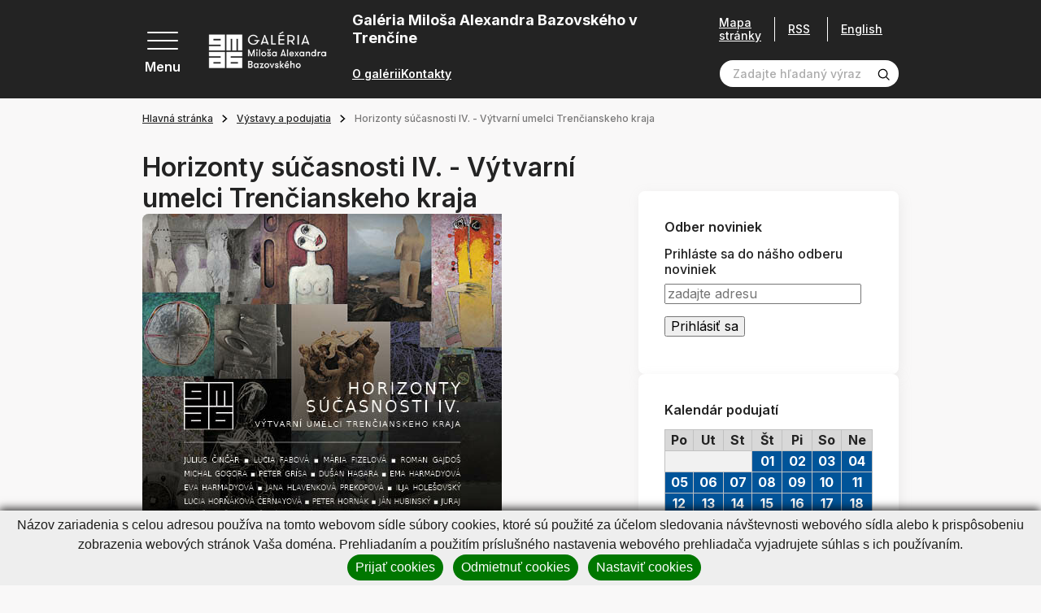

--- FILE ---
content_type: text/html; charset=UTF-8
request_url: https://www.gmab.sk/hlavna-stranka/vystavy-a-podujatia/horizonty-sucasnosti-iv.-vytvarni-umelci-trencianskeho-kraja.html?page_id=4793
body_size: 39478
content:
<!DOCTYPE html>
<!--[if IE 8]><html class="no-js lt-ie9" lang="sk"><![endif]-->
<!--[if gt IE 8]><!-->
<html class="no-js" lang="sk"><!--<![endif]-->
<head>
    <meta charset="utf-8"/>
    <meta http-equiv="X-UA-Compatible" content="IE=edge">
    <meta name="viewport" content="width=device-width, initial-scale=1.0, maximum-scale=1.0, user-scalable=no">

            <title>Horizonty súčasnosti IV. - Výtvarní umelci Trenčianskeho kraja, Galéria Miloša Alexandra Bazovského v Trenčíne</title>


    <meta name="Generator" content="BUXUS">
    <meta name="author" content="">
    <meta name="designer" content="ui42 s.r.o">
    <meta name="description" content="Jednou z najdôležitejších úloh Galérie Miloša Alexandra Bazovského v Trenčíne je sledovať a prezentovať aktuálne výtvarné dianie v Trenčianskom kraji. Nosným a najnáročnejším výstupom tohto úsilia je výskumný,  kolektívny výstavný projekt HORIZONTY  SÚČASNOSTI, ktorý sa v galérii uskutočňuje už po štvrtýkrát.">





    <link rel="preconnect" href="https://fonts.googleapis.com">
    <link rel="preconnect" href="https://fonts.gstatic.com" crossorigin="">
    <link href="https://fonts.googleapis.com/css2?family=Inter:wght@400;500;600;700&display=swap" rel="stylesheet">


    <link rel="stylesheet" media="print" href="/buxus/assets/css/print.css">

    <link rel="stylesheet" href="/buxus/assets/css/domain/gmab.css">
    <meta name="robots" content="index, follow" />



<link rel="alternate" hreflang="sk" href="https://www.gmab.sk/hlavna-stranka/vystavy-a-podujatia/horizonty-sucasnosti-iv.-vytvarni-umelci-trencianskeho-kraja.html?page_id=4793" />
<link rel="alternate" hreflang="en" href="https://www.gmab.sk/hlavna-stranka-2/vystavy-a-podujatia/horizonty-sucasnosti-iv.-vytvarni-umelci-trencianskeho-kraja.html?page_id=4793" />
<link rel="alternate" hreflang="x-default" href="https://www.gmab.sk/hlavna-stranka/vystavy-a-podujatia/horizonty-sucasnosti-iv.-vytvarni-umelci-trencianskeho-kraja.html?page_id=4793" />

<meta property="og:title" content="">
<meta property="og:type" content="">
<meta property="og:description" content="">
<meta property="og:url" content="https://www.gmab.sk/hlavna-stranka/vystavy-a-podujatia/horizonty-sucasnosti-iv.-vytvarni-umelci-trencianskeho-kraja.html?page_id=4793">
<meta property="og:locale" content="sk">


    <!--PAGE_ID: 4793 -->

    
    </head>
<body>

<svg width="0" height="0" class="d-none">
    <symbol id="email" viewBox="0 0 40 40" fill="none" xmlns="http://www.w3.org/2000/svg">
        <g clip-path="url(#clip0_70_4661)">
            <path d="M39.524 14.2913L35.2346 11.127V5.85938C35.2346 5.21219 34.7099 4.6875 34.0627 4.6875H26.6409L20.7034 0.234375C20.2867 -0.078125 19.7138 -0.078125 19.2971 0.234375L13.3596 4.6875H5.93774C5.29056 4.6875 4.76587 5.21219 4.76587 5.85938V11.127L0.476416 14.2913C0.176963 14.5123 0.000244141 14.8623 0.000244141 15.2344V38.8281C0.000244141 39.4753 0.524932 40 1.17212 40H38.8284C39.4756 40 40.0002 39.4753 40.0002 38.8281V15.2344C40.0002 14.8623 39.8235 14.5123 39.524 14.2913ZM37.6565 15.8261V19.1963L35.2346 20.4022V14.0395L37.6565 15.8261ZM20.0002 2.63672L22.7346 4.6875H17.2659L20.0002 2.63672ZM32.8909 7.03125V21.5692L20.0002 27.9878L7.10962 21.5692V7.03125H32.8909ZM4.76587 14.0395V20.4022L2.34399 19.1963V15.8261L4.76587 14.0395ZM2.34399 37.6562V21.8145L19.4779 30.3459C19.8068 30.5097 20.1936 30.5098 20.5226 30.3459L37.6565 21.8145V37.6562H2.34399Z" fill="black" stroke="black" stroke-width="0.5"/>
            <path d="M12.969 14.0625H27.0315C27.6787 14.0625 28.2034 13.5378 28.2034 12.8906C28.2034 12.2434 27.6787 11.7188 27.0315 11.7188H12.969C12.3218 11.7188 11.7971 12.2434 11.7971 12.8906C11.7971 13.5378 12.3218 14.0625 12.969 14.0625Z" fill="black" stroke="black" stroke-width="0.5"/>
            <path d="M12.969 18.75H20.0002C20.6474 18.75 21.1721 18.2253 21.1721 17.5781C21.1721 16.9309 20.6474 16.4062 20.0002 16.4062H12.969C12.3218 16.4062 11.7971 16.9309 11.7971 17.5781C11.7971 18.2253 12.3218 18.75 12.969 18.75Z" fill="black" stroke="black" stroke-width="0.5"/>
        </g>
        <defs>
            <clipPath id="clip0_70_4661">
                <rect width="40" height="40" fill="white" transform="translate(0.000244141)"/>
            </clipPath>
        </defs>
    </symbol>

    <symbol id="arrowRight" xmlns="http://www.w3.org/2000/svg" viewBox="0 0 9 14" fill="none"><path stroke="currentColor" stroke-width="2" d="m1 1 6 6-6 6"/></symbol>
    <symbol id="arrowLeft" xmlns="http://www.w3.org/2000/svg" viewBox="0 0 9 14" fill="none"><path stroke="currentColor" stroke-width="2" d="M8 13 2 7l6-6"/></symbol>
    <symbol id="arrowTop" xmlns="http://www.w3.org/2000/svg" viewBox="0 0 14 9" fill="none"><path stroke="currentColor" stroke-width="2" d="m1 8 6-6 6 6"/></symbol>
    <symbol id="arrowBottom" xmlns="http://www.w3.org/2000/svg" fill="none" viewBox="0 0 14 9"><path stroke="#0E1650" stroke-width="2" d="M13 1 7 7 1 1"/></symbol>

    <symbol id="image" xmlns="http://www.w3.org/2000/svg" viewBox="0 0 80 80" fill="none"><g fill="currentColor" stroke="currentColor" clip-path="url(#a)"><path d="M36.234 36.737c4.407 0 7.993-3.585 7.993-7.992s-3.586-7.992-7.993-7.992-7.992 3.585-7.992 7.992 3.585 7.992 7.992 7.992Zm0-11.297a3.309 3.309 0 0 1 3.305 3.305 3.309 3.309 0 0 1-3.305 3.305 3.308 3.308 0 0 1-3.304-3.304 3.309 3.309 0 0 1 3.304-3.306Z"/><path d="M77.079 5.781H2.92A2.924 2.924 0 0 0 0 8.702v62.77c0 1.61 1.31 2.921 2.921 2.921H77.08c1.61 0 2.921-1.31 2.921-2.92V8.702c0-1.611-1.31-2.922-2.921-2.922Zm-1.766 4.688v37.094L60.57 32.82a2.469 2.469 0 0 0-3.485.002l-20.85 20.85-13.319-13.317a2.45 2.45 0 0 0-1.744-.724c-.659 0-1.278.257-1.743.722L4.688 55.095V10.469h70.624ZM4.686 69.706v-7.982l16.485-16.485L34.49 58.557a2.453 2.453 0 0 0 1.745.724c.658 0 1.277-.257 1.742-.723l20.851-20.85 16.485 16.485v15.513H4.687Z"/></g><defs><clipPath id="a"><path fill="#fff" d="M0 0h80v80H0z"/></clipPath></defs></symbol>

    <svg id="facebook" xmlns="http://www.w3.org/2000/svg" viewBox="0 0 36 36" fill="none"><path fill="#000" d="M18 .422C8.29.422.422 8.289.422 18c0 9.71 7.867 17.578 17.578 17.578 9.71 0 17.578-7.867 17.578-17.578C35.578 8.29 27.711.422 18 .422Zm5.047 11.023s-1.86-.015-2.328-.015c-.703 0-1.172.61-1.172 1.226v2.586h3.5l-.399 3.524h-3.14v9h-3.555v-8.953h-3v-3.61H16v-3.406c0-1.899 2.11-3.57 3.578-3.57.219 0 3.469.03 3.469.03v3.188Z"/></svg>

    <symbol id="twitter" xmlns="http://www.w3.org/2000/svg" xmlns:xlink="http://www.w3.org/1999/xlink" viewBox="0 0 40 40" fill="none"><path fill="url(#a)" d="M0 0h40v40H0z"/><defs><pattern id="a" width="1" height="1" patternContentUnits="objectBoundingBox"><use xlink:href="#b" transform="scale(.00195)"/></pattern><image xlink:href="[data-uri]" id="b" width="512" height="512"/></defs></symbol>

    <symbol id="party" xmlns="http://www.w3.org/2000/svg" viewBox="0 0 80 80" fill="none"><g fill="currentColor" stroke="currentColor" clip-path="url(#a)"><path d="M24.72 22.965c-1.202-1.203-3.253-.763-3.852.834L.982 76.829c-.705 1.878 1.135 3.723 3.017 3.017L57.03 59.96c1.59-.596 2.042-2.644.834-3.852L24.72 22.965Zm-.741 5.887 9.63 9.631a42.414 42.414 0 0 0 8.472 22.076l-10.026 3.76c-7.498-7.8-11.325-18.707-10.306-29.52l2.23-5.947ZM17.66 69.717a37.232 37.232 0 0 1-5.733-8.726l5.66-15.093a42.14 42.14 0 0 0 9.735 20.195l-9.662 3.624Zm-7.919-2.898c.98 1.62 2.07 3.17 3.262 4.645L7.18 73.647l2.56-6.828Zm36.947-7.987a37.655 37.655 0 0 1-7.392-14.662l12.68 12.679-5.288 1.983ZM55.284 43.773c.915.916 2.4.916 3.315 0 8.816-8.817 17.402-6.09 17.488-6.062a2.344 2.344 0 0 0 1.482-4.447c-.462-.154-11.442-3.648-22.285 7.195a2.343 2.343 0 0 0 0 3.314ZM37.055 25.544c.915.915 2.399.915 3.314 0C51.212 14.7 47.718 3.722 47.564 3.259a2.344 2.344 0 0 0-4.447 1.483c.029.086 2.755 8.67-6.062 17.488a2.343 2.343 0 0 0 0 3.314ZM45.34 30.516a2.343 2.343 0 0 0 3.301 3.328c1.21-.603 4.969 1.66 7.057-.428 2.066-2.066-.129-5.748.42-7.038 1.291-.55 4.971 1.646 7.037-.42 2.067-2.066-.129-5.747.42-7.037 1.294-.55 4.972 1.646 7.038-.42s-.13-5.747.42-7.038c1.285-.547 4.973 1.645 7.037-.42 2.088-2.087-.17-5.852.428-7.056a2.344 2.344 0 0 0-3.328-3.3c-1.847 1.847-1.486 4.454-1.138 6.319-1.864-.348-4.472-.71-6.32 1.138-1.846 1.847-1.485 4.455-1.137 6.32-1.865-.349-4.473-.71-6.32 1.137-1.847 1.847-1.485 4.455-1.137 6.32-1.865-.348-4.473-.71-6.32 1.137-1.847 1.847-1.486 4.455-1.138 6.32-1.864-.348-4.472-.71-6.32 1.138ZM58.598 10.63a2.343 2.343 0 1 0-3.314-3.315 2.343 2.343 0 0 0 3.314 3.315ZM73.513 27.888a2.344 2.344 0 1 0 0-4.687 2.344 2.344 0 0 0 0 4.687ZM68.541 47.088a2.343 2.343 0 1 0 3.314 3.314 2.343 2.343 0 0 0-3.314-3.314ZM35.397 13.944a2.343 2.343 0 1 0-3.313-3.314 2.343 2.343 0 0 0 3.313 3.314Z"/></g><defs><clipPath id="a"><path fill="#fff" d="M0 0h80v80H0z"/></clipPath></defs></symbol>

    <symbol id="senior" xmlns="http://www.w3.org/2000/svg" viewBox="0 0 14 20" fill="none"><path fill="currentColor" d="M13.124 19.372 12.6 12.09a1.856 1.856 0 0 0-1.136-1.578 1.508 1.508 0 0 0-.371-1.49L6.652 4.526c.94-.366 1.494-1.287 1.494-2.085A2.341 2.341 0 0 0 5.902.002c-1.98-.083-3.148 2.18-1.975 3.743C2.03 4.356.89 6.15.887 7.76l-.012 5.77c-.001.322.259.587.586.587l.946-.002-.009 5.27c0 .323.261.586.585.586l2.304.004a.586.586 0 0 0 .58-.51l1.289-9.773c2.07 1.687 1.923 1.569 1.982 1.611-.322.562-.24 1.02-.203 1.537a.586.586 0 0 0 1.168-.083c-.034-.482-.097-.72.13-.982.397-.457 1.156-.209 1.2.397l.522 7.284a.586.586 0 0 0 1.169-.084ZM5.854 1.173a1.17 1.17 0 0 1 1.121 1.218c-.044 1.04-1.331 1.506-2.034.743-.703-.764-.129-2.004.912-1.96Zm-1.08 17.63L3.57 18.8l.008-4.687 1.812-.002-.618 4.691Zm.61-12.066a.586.586 0 0 0-.74.909l1.444 1.176-.542 4.116-3.498.006.01-5.17a3.22 3.22 0 0 1 3.127-3.066l5.075 5.137a.335.335 0 0 1-.453.496L5.385 6.737Z"/></symbol>

    <symbol id="school" xmlns="http://www.w3.org/2000/svg" viewBox="0 0 20 18" fill="none"><path fill="currentColor" d="M19.61 5.119a.586.586 0 0 0-.001-1.105L10.195.693a.586.586 0 0 0-.39 0L.391 4.014A.586.586 0 0 0 .39 5.12l3.729 1.325v3.823c0 .63.658 1.164 1.956 1.585 1.131.367 2.525.57 3.925.57s2.794-.203 3.925-.57c1.298-.421 1.956-.954 1.956-1.585V6.444l1.54-.547v5.296a1.765 1.765 0 0 0-1.177 1.662c0 .767.492 1.42 1.177 1.663v2.237a.586.586 0 1 0 1.172 0v-2.237a1.765 1.765 0 0 0 1.177-1.663c0-.766-.492-1.42-1.177-1.662V5.48l1.017-.361Zm-1.603 8.327a.592.592 0 1 1 .001-1.183.592.592 0 0 1-.001 1.183ZM10 1.866l7.659 2.703L10 7.292 2.341 4.569 10 1.866Zm4.71 8.312c-.113.113-.515.385-1.423.643-.968.277-2.135.429-3.287.429-1.152 0-2.32-.152-3.287-.428-.908-.26-1.31-.53-1.422-.644V6.861l4.513 1.604a.586.586 0 0 0 .392 0l4.513-1.604v3.317Z"/></symbol>

    <symbol id="megaphone" xmlns="http://www.w3.org/2000/svg" viewBox="0 0 80 80" fill="none"><path fill="currentColor" fill-rule="evenodd" stroke="currentColor" d="M52.532 12.362a5.625 5.625 0 0 0-8.91-2.967L19.27 28.534a1.875 1.875 0 0 0-.653 1.96l4.985 18.602c.192.725.8 1.265 1.543 1.37l30.662 4.4a5.626 5.626 0 0 0 6.232-7.023c-2.397-8.94-7.112-26.542-9.507-35.482Zm-3.622.97c2.395 8.94 7.11 26.542 9.507 35.482a1.874 1.874 0 0 1-2.078 2.34l-29.437-4.222-4.343-16.213 23.38-18.377a1.882 1.882 0 0 1 1.75-.305c.598.2 1.056.685 1.22 1.295Z" clip-rule="evenodd"/><path fill="currentColor" fill-rule="evenodd" stroke="currentColor" d="M22.24 29.525a1.879 1.879 0 0 0-2.298-1.327l-8.47 2.27a6.87 6.87 0 0 0-4.175 3.205 6.864 6.864 0 0 0-.687 5.215l2.395 8.945a6.871 6.871 0 0 0 3.204 4.172 6.869 6.869 0 0 0 5.218.688l8.47-2.27a1.872 1.872 0 0 0 1.325-2.295l-4.983-18.603Zm-3.138 2.78 4.012 14.98-6.66 1.785c-.8.215-1.652.103-2.37-.312a3.12 3.12 0 0 1-1.457-1.898l-2.395-8.942a3.126 3.126 0 0 1 2.21-3.828l6.66-1.785Z" clip-rule="evenodd"/><path fill="currentColor" fill-rule="evenodd" stroke="currentColor" d="M28.77 47.2a1.873 1.873 0 0 0-2.078 2.34l2.476 9.242c.252.94 1.18 1.53 2.14 1.36.247-.042.495-.097.745-.165 4.467-1.197 7.207-5.632 6.377-10.105a1.875 1.875 0 0 0-1.577-1.512L28.77 47.2Zm3.5 8.667-1.22-4.552 3.763.54a5.06 5.06 0 0 1-2.543 4.012Z" clip-rule="evenodd"/><path fill="currentColor" fill-rule="evenodd" stroke="currentColor" d="M30.312 48.57a1.867 1.867 0 0 0-1.543-1.37l-3.09-.445a1.908 1.908 0 0 0-.752.045l-6.53 1.75a1.88 1.88 0 0 0-1.19.97 1.87 1.87 0 0 0-.065 1.535s4.233 10.625 6.385 16.035a5.61 5.61 0 0 0 6.665 3.342 5.775 5.775 0 0 0 4.085-7.072l-3.965-14.79Zm-3.3 2.165 3.642 13.595a2.025 2.025 0 0 1-1.432 2.48 1.856 1.856 0 0 1-2.21-1.108l-5.608-14.075 4.123-1.105 1.485.213ZM72.04 24.857l-7.253 1.945a1.874 1.874 0 1 0 .97 3.62l7.253-1.942a1.876 1.876 0 0 0 1.328-2.296 1.879 1.879 0 0 0-2.298-1.327ZM64.755 11.238l-6.035 4.465a1.876 1.876 0 0 0-.392 2.622 1.873 1.873 0 0 0 2.622.393l6.035-4.465a1.876 1.876 0 0 0-2.23-3.015ZM73.738 40.258l-7.445-.968a1.876 1.876 0 1 0-.483 3.72l7.445.965a1.875 1.875 0 0 0 .483-3.718Z" clip-rule="evenodd"/></symbol>

    <symbol id="tickets" xmlns="http://www.w3.org/2000/svg" viewBox="0 0 22 22" fill="none"><path fill="currentColor" d="M21.071 14.914c.556-.215.929-.763.929-1.362v-2.776c0-.822-.67-1.491-1.492-1.491h-.152c.451-.585.41-1.43-.126-1.966l-1.963-1.963a1.468 1.468 0 0 0-1.62-.306.786.786 0 0 1-.867-.162.786.786 0 0 1-.163-.868 1.468 1.468 0 0 0-.306-1.62L13.348.437a1.494 1.494 0 0 0-2.11 0L2.392 9.285h-.9C.67 9.285 0 9.954 0 10.776v2.776c0 .6.373 1.147.929 1.362a.786.786 0 0 1 .499.728c0 .32-.2.613-.5.729A1.468 1.468 0 0 0 0 17.733v2.776C0 21.33.67 22 1.492 22h19.016C21.331 22 22 21.331 22 20.51v-2.776c0-.6-.373-1.147-.929-1.362a.786.786 0 0 1-.499-.729c0-.32.2-.612.5-.728ZM12.154 1.352a.198.198 0 0 1 .28 0l1.962 1.963c.049.049.064.122.037.182a2.088 2.088 0 0 0 .431 2.306 2.088 2.088 0 0 0 2.306.43.166.166 0 0 1 .182.039l1.963 1.962a.198.198 0 0 1 0 .28l-.771.77h-3.372L9.697 3.81l2.457-2.457ZM8.78 4.724l4.56 4.56h-9.12l4.56-4.56ZM1.294 20.51v-2.776c0-.07.041-.132.102-.155a2.088 2.088 0 0 0 1.326-1.936c0-.85-.533-1.628-1.326-1.935a.166.166 0 0 1-.102-.155v-2.776c0-.108.089-.197.198-.197h14.684v10.127H1.493a.198.198 0 0 1-.198-.197Zm19.412-6.957c0 .07-.041.132-.102.155a2.088 2.088 0 0 0-1.326 1.935c0 .85.533 1.629 1.326 1.936a.166.166 0 0 1 .102.155v2.776a.198.198 0 0 1-.198.197h-3.037V10.58h3.037c.11 0 .198.088.198.197v2.776Z"/><path fill="currentColor" d="M4.53 12.294h9.705v1.294H4.53v-1.294ZM4.53 14.883h9.705v1.294H4.53v-1.294ZM4.53 17.47h9.705v1.295H4.53V17.47Z"/></symbol>

    <symbol id="calendar" xmlns="http://www.w3.org/2000/svg" viewBox="0 0 80 80" fill="none"><path fill="currentColor" d="M43.125 35.938h-6.25v6.25h6.25v-6.25Z"/><path fill="currentColor" d="M70.625 6.25h-3.75V0h-6.25v6.25h-41.25V0h-6.25v6.25h-3.75C4.205 6.25 0 10.456 0 15.625v55C0 75.795 4.206 80 9.375 80h32.15a27.558 27.558 0 0 1-5.572-6.25H9.375a3.129 3.129 0 0 1-3.125-3.125v-41.25h67.5V35.953A27.564 27.564 0 0 1 80 41.525v-25.9c0-5.17-4.206-9.375-9.375-9.375Zm3.125 16.875H6.25v-7.5A3.129 3.129 0 0 1 9.375 12.5h3.75v6.25h6.25V12.5h41.25v6.25h6.25V12.5h3.75a3.129 3.129 0 0 1 3.125 3.125v7.5Z"/><path fill="currentColor" d="M58.906 37.813c-11.63 0-21.093 9.462-21.093 21.093S47.275 80 58.906 80 80 70.537 80 58.906c0-11.63-9.463-21.093-21.094-21.093Zm0 35.937c-8.185 0-14.843-6.659-14.843-14.844 0-8.185 6.658-14.843 14.843-14.843 8.185 0 14.844 6.658 14.844 14.843 0 8.185-6.659 14.844-14.844 14.844Z"/><path fill="currentColor" d="M61.875 48.438h-6.25V62.03h11.563v-6.25h-5.313v-7.343ZM30.625 48.438h-6.25v6.25h6.25v-6.25ZM18.125 48.438h-6.25v6.25h6.25v-6.25ZM18.125 35.938h-6.25v6.25h6.25v-6.25ZM18.125 60.938h-6.25v6.25h6.25v-6.25ZM30.625 35.938h-6.25v6.25h6.25v-6.25ZM30.625 60.938h-6.25v6.25h6.25v-6.25Z"/></symbol>

    <symbol id="calendar2" xmlns="http://www.w3.org/2000/svg" viewBox="0 0 40 40" fill="none"><g fill="currentColor" clip-path="url(#a)"><path d="M35.313 3.125h-1.875V0h-3.125v3.125H9.688V0H6.563v3.125H4.688A4.693 4.693 0 0 0 0 7.813v27.5A4.693 4.693 0 0 0 4.688 40h30.625A4.693 4.693 0 0 0 40 35.312v-27.5a4.693 4.693 0 0 0-4.687-4.687Zm1.562 32.188c0 .861-.7 1.562-1.562 1.562H4.688c-.862 0-1.563-.7-1.563-1.563V14.689h33.75v20.624Zm0-23.75H3.125v-3.75c0-.862.701-1.563 1.563-1.563h1.875v3.125h3.125V6.25h20.625v3.125h3.125V6.25h1.875c.861 0 1.562.7 1.562 1.563v3.75Z"/><path d="M9.063 17.969H5.938v3.125h3.125v-3.125ZM15.313 17.969h-3.125v3.125h3.125v-3.125ZM21.563 17.969h-3.125v3.125h3.125v-3.125ZM27.813 17.969h-3.125v3.125h3.125v-3.125ZM34.063 17.969h-3.125v3.125h3.125v-3.125ZM9.063 24.219H5.938v3.125h3.125v-3.125ZM15.313 24.219h-3.125v3.125h3.125v-3.125ZM21.563 24.219h-3.125v3.125h3.125v-3.125ZM27.813 24.219h-3.125v3.125h3.125v-3.125ZM9.063 30.469H5.938v3.125h3.125v-3.125ZM15.313 30.469h-3.125v3.125h3.125v-3.125ZM21.563 30.469h-3.125v3.125h3.125v-3.125ZM27.813 30.469h-3.125v3.125h3.125v-3.125ZM34.063 24.219h-3.125v3.125h3.125v-3.125Z"/></g><defs><clipPath id="a"><path fill="#fff" d="M0 0h40v40H0z"/></clipPath></defs></symbol>

    <symbol id="medal" xmlns="http://www.w3.org/2000/svg" viewBox="0 0 48 58" fill="none"><path fill="currentColor" stroke="currentColor" d="M1.758 50.991a1.653 1.653 0 0 1-.113-1.764l.113 1.764Zm0 0a1.652 1.652 0 0 0 1.643.655l5.988-1.121 2.295 5.637c.24.592.8.991 1.438 1.028h.003l.09.002c.603 0 1.16-.327 1.452-.86l-12.91-5.34Zm44.484 0a1.65 1.65 0 0 1-1.643.655l1.643-.655Zm0 0c.375-.516.42-1.203.113-1.764l-.113 1.764ZM8.777 36.18 1.646 49.227h44.709l-7.131-13.046c3.505-3.696 5.744-8.896 5.744-14.399 0-11.565-9.402-20.974-20.961-20.974-11.566 0-20.975 9.409-20.975 20.974 0 5.604 2.291 10.748 5.745 14.398Zm5.89 20.151 7.475-13.674c.82.064 2.325.12 3.713.008l7.479 13.667c.307.561.893.885 1.538.858h.007a1.654 1.654 0 0 0 1.438-1.028l-.463-.189.463.189 2.295-5.637 5.986 1.12-29.93 4.686Zm7.205-14.2c.708.074 2.628.175 4.264.006l-4.275-.006h.011Zm-9.929 5.896a1.655 1.655 0 0 0-1.839-1.002l-3.883.728 5.088-9.308a20.904 20.904 0 0 0 7.397 3.603l-5.271 9.642-1.492-3.663Zm24.114 0-1.492 3.665-5.275-9.64a20.886 20.886 0 0 0 7.403-3.604l5.086 9.305-3.885-.728h-.003a1.657 1.657 0 0 0-1.834 1.002ZM24.007 4.115c9.733 0 17.653 7.926 17.653 17.667 0 9.695-7.919 17.653-17.672 17.653-9.66-.01-17.648-7.92-17.648-17.653 0-9.74 7.925-17.667 17.667-17.667Z"/></symbol>

    <symbol id="childOld" xmlns="http://www.w3.org/2000/svg" viewBox="0 0 20 20" fill="none"><path fill="currentColor" d="M8.569 11.09c0-1.065-.867-1.93-1.931-1.93-1.065 0-1.931.865-1.931 1.93h1.172a.76.76 0 0 1 1.518 0h1.172ZM13.362 9.16c-1.065 0-1.93.865-1.93 1.93h1.171a.76.76 0 0 1 1.518 0h1.172c0-1.065-.866-1.93-1.93-1.93ZM10 14.518c-.74 0-1.436-.397-1.813-1.037l-1.01.596A3.291 3.291 0 0 0 10 15.69a3.291 3.291 0 0 0 2.822-1.613l-1.009-.596A2.114 2.114 0 0 1 10 14.518Z"/><path fill="#000" d="M19.238 9.014a2.59 2.59 0 0 0-1.351-.715A8.304 8.304 0 0 0 10 2.566h-.393c-.943 0-1.71-.767-1.71-1.71H6.723c0 .64.21 1.232.565 1.71h-.372c-.943 0-1.71-.767-1.71-1.71H4.035c0 1.273.83 2.355 1.977 2.736a8.29 8.29 0 0 0-3.899 4.707 2.59 2.59 0 0 0-1.35.716A2.588 2.588 0 0 0 0 10.855c0 .687.265 1.335.746 1.824.376.383.85.635 1.367.733A8.304 8.304 0 0 0 10 19.144a8.304 8.304 0 0 0 7.887-5.732c.517-.098.991-.35 1.367-.733.481-.49.746-1.137.746-1.824 0-.695-.27-1.348-.762-1.84Zm-1.813 3.272-.44.008-.114.425A7.128 7.128 0 0 1 10 17.973a7.128 7.128 0 0 1-6.87-5.254l-.116-.425-.44-.008a1.438 1.438 0 0 1-1.402-1.43c0-.383.149-.742.419-1.013.263-.262.612-.411.984-.418l.44-.008.114-.425A7.128 7.128 0 0 1 10 3.738c1.06 0 1.92.862 1.92 1.921 0 1.06-.86 1.92-1.92 1.92s-1.92-.86-1.92-1.92H6.906A3.096 3.096 0 0 0 10 8.752a3.096 3.096 0 0 0 2.78-4.447 7.12 7.12 0 0 1 4.09 4.687l.115.425.44.008c.372.007.721.156.984.418.27.27.42.63.42 1.012 0 .775-.63 1.416-1.404 1.431Z"/></symbol>

    <symbol id="child" xmlns="http://www.w3.org/2000/svg" viewBox="0 0 20 20" fill="none"><path fill="currentColor" d="M8.569 11.09c0-1.065-.867-1.93-1.931-1.93-1.065 0-1.931.865-1.931 1.93h1.172a.76.76 0 0 1 1.518 0h1.172ZM13.362 9.16c-1.064 0-1.93.865-1.93 1.93h1.171a.76.76 0 0 1 1.518 0h1.172c0-1.065-.866-1.93-1.93-1.93ZM10 14.518c-.74 0-1.436-.397-1.813-1.037l-1.01.596A3.291 3.291 0 0 0 10 15.69a3.291 3.291 0 0 0 2.822-1.613l-1.009-.596A2.114 2.114 0 0 1 10 14.518Z"/><path fill="currentColor" d="M19.238 9.014a2.59 2.59 0 0 0-1.351-.715A8.304 8.304 0 0 0 10 2.566h-.393c-.943 0-1.71-.767-1.71-1.71H6.723c0 .64.21 1.232.565 1.71h-.372c-.943 0-1.71-.767-1.71-1.71H4.035c0 1.273.83 2.355 1.977 2.736a8.29 8.29 0 0 0-3.899 4.707 2.59 2.59 0 0 0-1.35.716A2.588 2.588 0 0 0 0 10.855c0 .687.265 1.335.746 1.824.376.383.85.635 1.367.733A8.304 8.304 0 0 0 10 19.144a8.304 8.304 0 0 0 7.887-5.732c.517-.098.991-.35 1.367-.733.481-.49.746-1.137.746-1.824 0-.695-.27-1.348-.762-1.84Zm-1.813 3.272-.44.008-.114.425A7.128 7.128 0 0 1 10 17.973a7.128 7.128 0 0 1-6.87-5.254l-.116-.425-.44-.008a1.438 1.438 0 0 1-1.402-1.43c0-.383.149-.742.419-1.013.263-.262.612-.411.984-.418l.44-.008.114-.425A7.128 7.128 0 0 1 10 3.738c1.06 0 1.92.862 1.92 1.921 0 1.06-.86 1.92-1.92 1.92s-1.92-.86-1.92-1.92H6.906A3.096 3.096 0 0 0 10 8.752a3.096 3.096 0 0 0 2.78-4.447 7.12 7.12 0 0 1 4.09 4.687l.115.425.44.008c.372.007.721.156.984.418.27.27.42.63.42 1.012 0 .775-.63 1.416-1.404 1.431Z"/></symbol>

    <symbol id="search" xmlns="http://www.w3.org/2000/svg" viewBox="0 0 19 19" fill="none"><path fill="currentColor" d="M8.333 15.833a7.5 7.5 0 1 1 0-15 7.5 7.5 0 0 1 0 15Zm0-13.333a5.833 5.833 0 1 0 0 11.666 5.833 5.833 0 0 0 0-11.666Z"/><path fill="currentColor" d="m13.925 12.741-1.183 1.184 4.416 4.408a.833.833 0 0 0 1.175 0 .834.834 0 0 0 0-1.175l-4.408-4.417Z"/></symbol>

    <symbol id="cross" xmlns="http://www.w3.org/2000/svg" viewBox="0 0 26 26" fill="none"><path fill="currentColor" stroke="currentColor" stroke-width=".4" d="M2.385.97.97 2.386 11.556 12.97.97 23.557l1.415 1.414L12.97 14.385 23.556 24.97l1.415-1.414L14.384 12.97 24.971 2.385 23.556.97 12.97 11.557 2.385.97Z"/></symbol>

    <symbol id="download" xmlns="http://www.w3.org/2000/svg" fill="none" viewBox="0 0 14 13"><g clip-path="url(#a)"><path fill="currentColor" d="M10.68 6.663 7 10.343l-3.68-3.68.677-.676L6.521 8.51V0h.958v8.51l2.524-2.523.676.676Zm2.445 4.63H.875v.957h12.25v-.957Z"/></g><defs><clipPath id="a"><path fill="currentColor" d="M.875 0h12.25v12.25H.875z"/></clipPath></defs></symbol>

    <symbol id="link" xmlns="http://www.w3.org/2000/svg" fill="none" viewBox="0 0 26 26"><path fill="currentColor" d="m11.069 19.735-3.075 2.98a3.334 3.334 0 0 1-4.614 0 3.092 3.092 0 0 1 0-4.47l6.151-5.961a3.335 3.335 0 0 1 4.613 0 1.112 1.112 0 0 0 1.537 0 1.031 1.031 0 0 0 0-1.49c-2.123-2.058-5.564-2.058-7.687 0l-6.152 5.96a5.154 5.154 0 0 0 0 7.452c2.123 2.059 5.565 2.059 7.69 0l3.075-2.98a1.031 1.031 0 0 0 0-1.49 1.112 1.112 0 0 0-1.538 0Z"/><path fill="currentColor" d="M24.145 1.807c-2.141-2.076-5.613-2.076-7.753 0l-3.72 3.609a1.04 1.04 0 0 0 0 1.503 1.12 1.12 0 0 0 1.55 0l3.72-3.608a3.362 3.362 0 0 1 4.652 0 3.122 3.122 0 0 1 0 4.511l-6.822 6.617a3.36 3.36 0 0 1-4.65 0 1.12 1.12 0 0 0-1.55 0 1.041 1.041 0 0 0 0 1.504c2.14 2.076 5.61 2.076 7.75 0l6.823-6.617a5.204 5.204 0 0 0 0-7.519Z"/></symbol>

    <symbol id="file" xmlns="http://www.w3.org/2000/svg" fill="none" viewBox="0 0 30 30"><g fill="currentColor" clip-path="url(#a)"><path d="M18.475 17.153a.937.937 0 0 0-1.326 0l-1.212 1.212V12.66a.937.937 0 1 0-1.874 0v5.704l-1.212-1.212a.937.937 0 0 0-1.326 1.325c3.023 3.023 2.875 2.915 3.116 3.015a.937.937 0 0 0 1.022-.203l2.812-2.812a.937.937 0 0 0 0-1.325ZM19.686 25.314h-9.372a.937.937 0 0 1 0-1.875h9.372a.937.937 0 0 1 0 1.875Z"/><path d="M26.247 9.367a.937.937 0 0 0-.275-.65C17.011-.245 17.506.22 17.317.118c-.303-.161.552-.11-11.528-.11a2.038 2.038 0 0 0-2.036 2.035v25.921c0 1.123.913 2.036 2.036 2.036h18.423a2.038 2.038 0 0 0 2.035-2.036V9.367Zm-8.435-1.085V3.208l5.235 5.235c-5.446 0-5.082.002-5.107-.003a.161.161 0 0 1-.128-.158Zm6.56 19.682a.161.161 0 0 1-.16.161H5.789a.161.161 0 0 1-.162-.16V2.042c0-.089.073-.16.162-.16h10.148v6.399c0 1.122.914 2.036 2.036 2.036h6.4v17.646Z"/></g><defs><clipPath id="a"><path fill="#fff" d="M0 0h30v30H0z"/></clipPath></defs></symbol>

    <symbol id="user" xmlns="http://www.w3.org/2000/svg" fill="none" viewBox="0 0 30 30"><g clip-path="url(#a)"><path fill="currentColor" d="M5.668 30h18.664a2.553 2.553 0 0 0 2.55-2.55v-6.896a7.532 7.532 0 0 0-7.524-7.524h-8.716a7.533 7.533 0 0 0-7.524 7.524v6.896A2.553 2.553 0 0 0 5.668 30Zm-.675-9.446a5.655 5.655 0 0 1 5.649-5.649h8.716a5.655 5.655 0 0 1 5.649 5.65v6.895a.676.676 0 0 1-.675.675h-2.848V21.68a.938.938 0 0 0-1.875 0v6.445h-9.218V21.68a.938.938 0 0 0-1.875 0v6.445H5.668a.676.676 0 0 1-.675-.675v-6.896ZM15 12.084a6.041 6.041 0 1 0-6.042-6.042A6.049 6.049 0 0 0 15 12.083Zm0-10.209a4.167 4.167 0 1 1 0 8.334 4.167 4.167 0 0 1 0-8.334Z"/></g><defs><clipPath id="a"><path fill="#fff" d="M0 0h30v30H0z"/></clipPath></defs></symbol>

    <symbol id="print" xmlns="http://www.w3.org/2000/svg" fill="none" viewBox="0 0 24 24"><path fill="currentColor" d="M22.133 6.277h-2.545v-4.63a.8.8 0 0 0-.8-.8H5.212a.8.8 0 0 0-.8.8v4.63H1.867C.837 6.277 0 7.114 0 8.143v8.049c0 1.03.837 1.867 1.867 1.867h2.545v4.294a.8.8 0 0 0 .8.8h13.576a.8.8 0 0 0 .8-.8V18.06h2.545c1.03 0 1.867-.838 1.867-1.867V8.143c0-1.029-.837-1.866-1.867-1.866Zm-16.12-3.83h11.975v3.83H6.012v-3.83Zm11.975 19.106H6.012v-6.545h11.976v6.545Zm.8-10.579H16.75a.8.8 0 0 1 0-1.6h2.037a.8.8 0 0 1 0 1.6Z"/></symbol>

    <symbol id="image2" xmlns="http://www.w3.org/2000/svg" fill="none" viewBox="0 0 25 25"><path fill="currentColor" d="M19.938 22.656H5.063a2.719 2.719 0 0 1-2.72-2.718V5.063a2.719 2.719 0 0 1 2.72-2.72h14.875a2.718 2.718 0 0 1 2.718 2.72v14.875a2.718 2.718 0 0 1-2.718 2.718ZM5.063 3.906a1.156 1.156 0 0 0-1.157 1.156v14.875a1.156 1.156 0 0 0 1.156 1.157h14.875a1.156 1.156 0 0 0 1.157-1.157V5.063a1.156 1.156 0 0 0-1.157-1.156H5.063Z"/><path fill="#3D4169" d="M3.125 19.594a.79.79 0 0 1-.594-.271.78.78 0 0 1 .094-1.104l5.333-4.5a2.084 2.084 0 0 1 2.813.114l2.531 2.532a.52.52 0 0 0 .677 0l2.459-1.782a2.084 2.084 0 0 1 2.541 0l3.386 2.698a.785.785 0 1 1-.98 1.23l-3.375-2.709a.52.52 0 0 0-.635 0l-2.458 1.906a2.083 2.083 0 0 1-2.72-.187l-2.53-2.584a.52.52 0 0 0-.698 0l-5.344 4.48a.75.75 0 0 1-.5.177ZM15.625 12.24a2.864 2.864 0 1 1 0-5.73 2.864 2.864 0 0 1 0 5.73Zm0-4.167a1.302 1.302 0 1 0 0 2.604 1.302 1.302 0 0 0 0-2.604Z"/></symbol>

    <symbol id="zoom" xmlns="http://www.w3.org/2000/svg" fill="none" viewBox="0 0 22 22"><path fill="currentColor" d="M9.166 16.5A7.333 7.333 0 1 1 16.5 9.166 7.342 7.342 0 0 1 9.166 16.5Zm0-12.834a5.5 5.5 0 1 0 0 11 5.5 5.5 0 0 0 0-11Z"/><path fill="currentColor" d="M18.333 19.25a.917.917 0 0 1-.648-.269l-4.583-4.583a.917.917 0 0 1 1.296-1.296l4.583 4.583a.917.917 0 0 1-.648 1.565ZM11.917 10.083h-5.5a.917.917 0 1 1 0-1.833h5.5a.916.916 0 0 1 0 1.833Z"/><path fill="currentColor" d="M9.167 12.833a.916.916 0 0 1-.917-.916v-5.5a.917.917 0 1 1 1.833 0v5.5a.916.916 0 0 1-.916.916Z"/></symbol>

    <symbol id="text" xmlns="http://www.w3.org/2000/svg" fill="none" viewBox="0 0 30 30"><g fill="currentColor" clip-path="url(#a)"><path d="M30 22.941V7.06h-8.823V4.412h2.646V2.647h-7.058v1.765h2.647v2.647H0V22.94h19.412v2.647h-2.647v1.765h7.058v-1.765h-2.646v-2.647H30ZM28.235 8.824v12.353h-7.058V8.824h7.058ZM1.765 21.177V8.824h17.647v12.353H1.765Z"/><path d="M3.53 10.588v3.53h1.764v-1.765H7.06v5.294H5.294v1.765h5.294v-1.765H8.824v-5.294h1.764v1.765h1.765v-3.53H3.529Z"/></g><defs><clipPath id="a"><path fill="#fff" d="M0 0h30v30H0z"/></clipPath></defs></symbol>

    <symbol id="videoPlay" xmlns="http://www.w3.org/2000/svg" xmlns:xlink="http://www.w3.org/1999/xlink" viewBox="0 0 61 61" xml:space="preserve"><circle fill="#FFF" __fill-opacity=".26" cx="30.5" cy="30.5" r="30.5"/><defs><path id="a" d="M6 6h49v49H6z"/></defs><clipPath id="b"><use xlink:href="#a" overflow="visible"/></clipPath><g clip-path="url(#b)"><path fill="#333" __fill-opacity=".6" d="M30.5 6C17.025 6 6 17.025 6 30.5S17.025 55 30.5 55 55 43.975 55 30.5 43.975 6 30.5 6zm-6.125 36.75v-24.5L42.75 30.5 24.375 42.75z"/></g></symbol>
</svg>

<header class="header">
    <div class="container">
        <div class="header__inner">
            <div class="header__wrapper">
                <button class="hamburger-menu" data-hamburger="">
                    <div class="hamburger-menu__lines">
                        <div class="hamburger-menu__line hamburger-menu__line--one"></div>
                        <div class="hamburger-menu__line hamburger-menu__line--two"></div>
                        <div class="hamburger-menu__line hamburger-menu__line--three"></div>
                    </div>
                    <div class="hamburger-menu__title hamburger-menu__title--open">Menu</div>
                    <div class="hamburger-menu__title hamburger-menu__title--close">Zavrieť</div>
                </button>

                <a href="/" class="logo">
                    <img src="/buxus/images/image_2366423f7e1f2e2e.png" alt="Logo Galéria Miloša Alexandra Bazovského v Trenčíne">
                </a>

                <div class="page-name">
                    Galéria Miloša Alexandra Bazovského v Trenčíne                </div>

                                <nav class="main-nav">
                                                                    <a href="https://www.gmab.sk/hlavna-stranka/o-galerii.html?page_id=160" class="main-nav__item">
                                                                O galérii                            
                        </a>
                                                                                    <a href="https://www.gmab.sk/kontakty.html?page_id=183" class="main-nav__item">
                                                                Kontakty                            
                        </a>
                                                        </nav>
                
                                <div class="header-links">
                                            <a href="https://www.gmab.sk/mapa-stranky.html?page_id=165"
                       class="header-links__link">Mapa stránky</a>
                                        <a href="https://www.gmab.sk/rss.html?page_id=166"
                       class="header-links__link">RSS</a>
                                        <div class="gtranslate_wrapper header-links__link" style="float: right; margin: 0 0px 0 5px;"></div>
                </div>
                
                <div class="header-search">
                    <button class="header-search__button" data-search-button="open">
                        <svg data-search-icon="" width="26" height="26">
                            <use xlink:href="#search"></use>
                        </svg>

                        <svg data-cross-icon="" width="26" height="26" class="d-none">
                            <use xlink:href="#cross"></use>
                        </svg>
                    </button>

                    <div class="header-search__form d-none d-md-block" data-search-form="">
                        <form id="search-form" method="get" data-search-input=""
                              action="https://www.gmab.sk/vysledky-vyhladavania.html?page_id=17453">
                            <div class="header-search__input-wrap">
                                <input type="text" class="form-control" name="term" id="search-text" autocomplete="off"
                                       placeholder="Zadajte hľadaný výraz"
                                       value=""/>
                                <button type="submit" class="header-search__submit-button">
                                    <svg width="15" height="15">
                                        <use xlink:href="#search"></use>
                                    </svg>
                                </button>
                            </div>

                        </form>
                    </div>
                </div>
            </div>

            
            <div class="menu" data-menu-wrapper="" data-level-active="1">
                <div class="menu-items">
                    <ul class="menu-list menu-list--level1" data-menu="">

                                                    <li class="menu-item menu-item--level1">
                    <span class="menu-item__link-wrap">
                        <a href="https://www.gmab.sk/aktuality.html?page_id=213"
                           class="menu-item__link "
                           data-menu-link="">Aktuality</a>

                            <button class="menu-item__link-button" data-submenu-toggle="">
                                <span class="icon">
                                    <svg class="arrow-icon" width="12" height="7">
                                        <use xlink:href="#arrowTop"></use>
                                    </svg>
                                </span>
                            </button>

                    </span>

                                                        </li>
                                                <li class="menu-item menu-item--level1">
                    <span class="menu-item__link-wrap">
                        <a href="https://www.gmab.sk/hlavna-stranka/o-galerii.html?page_id=160"
                           class="menu-item__link "
                           data-menu-link="">O galérii</a>

                            <button class="menu-item__link-button" data-submenu-toggle="">
                                <span class="icon">
                                    <svg class="arrow-icon" width="12" height="7">
                                        <use xlink:href="#arrowTop"></use>
                                    </svg>
                                </span>
                            </button>

                    </span>

                                                            <ul class="menu-list menu-list--level2" data-submenu="2">
                                                                    <li class="menu-item menu-item--level2">
                                    <span class="menu-item__link-wrap">
                                        <a href="https://www.gmab.sk/hlavna-stranka/o-galerii/historia-vzniku.html?page_id=188"
                                           class="menu-item__link "
                                           data-menu-link="">História vzniku</a>

                                            <button class="menu-item__link-button" data-submenu-toggle="">
                                                <span class="icon">
                                                    <svg class="arrow-icon" width="12" height="7">
                                                        <use xlink:href="#arrowTop"></use>
                                                    </svg>
                                                </span>
                                            </button>

                                    </span>
                                                                            <ul class="menu-list menu-list--level3" data-submenu="3">
                                                                                    <li class="menu-item menu-item--level3">
                                            <a href="https://www.gmab.sk/hlavna-stranka/o-galerii/historia-vzniku/historia-v-skratke.html?page_id=1546"
                                               class="menu-item__link ">
                                                    História v skratke
                                            </a>
                                        </li>
                                                                            </ul>
                                                                    </li>
                                                                <li class="menu-item menu-item--level2">
                                    <span class="menu-item__link-wrap">
                                        <a href="https://www.gmab.sk/hlavna-stranka/o-galerii/sidlo-galerie.html?page_id=193"
                                           class="menu-item__link "
                                           data-menu-link="">Sídlo galérie</a>

                                            <button class="menu-item__link-button" data-submenu-toggle="">
                                                <span class="icon">
                                                    <svg class="arrow-icon" width="12" height="7">
                                                        <use xlink:href="#arrowTop"></use>
                                                    </svg>
                                                </span>
                                            </button>

                                    </span>
                                                                        </li>
                                                                <li class="menu-item menu-item--level2">
                                    <span class="menu-item__link-wrap">
                                        <a href="https://www.gmab.sk/hlavna-stranka/o-galerii/profilacia.html?page_id=192"
                                           class="menu-item__link "
                                           data-menu-link="">Profilácia</a>

                                            <button class="menu-item__link-button" data-submenu-toggle="">
                                                <span class="icon">
                                                    <svg class="arrow-icon" width="12" height="7">
                                                        <use xlink:href="#arrowTop"></use>
                                                    </svg>
                                                </span>
                                            </button>

                                    </span>
                                                                        </li>
                                                                <li class="menu-item menu-item--level2">
                                    <span class="menu-item__link-wrap">
                                        <a href="https://www.gmab.sk/hlavna-stranka/o-galerii/vystavna-cinnost.html?page_id=1535"
                                           class="menu-item__link "
                                           data-menu-link="">Výstavná činnosť</a>

                                            <button class="menu-item__link-button" data-submenu-toggle="">
                                                <span class="icon">
                                                    <svg class="arrow-icon" width="12" height="7">
                                                        <use xlink:href="#arrowTop"></use>
                                                    </svg>
                                                </span>
                                            </button>

                                    </span>
                                                                            <ul class="menu-list menu-list--level3" data-submenu="3">
                                                                                    <li class="menu-item menu-item--level3">
                                            <a href="https://www.gmab.sk/hlavna-stranka/o-galerii/vystavna-cinnost/vystavy-2009-2018.html?page_id=1545"
                                               class="menu-item__link ">
                                                    Výstavy 2009 - 2018
                                            </a>
                                        </li>
                                                                                <li class="menu-item menu-item--level3">
                                            <a href="https://www.gmab.sk/hlavna-stranka/o-galerii/vystavna-cinnost/vystavy-1999-2008.html?page_id=1544"
                                               class="menu-item__link ">
                                                    Výstavy 1999-2008
                                            </a>
                                        </li>
                                                                                <li class="menu-item menu-item--level3">
                                            <a href="https://www.gmab.sk/hlavna-stranka/o-galerii/vystavna-cinnost/vystavy-1989-1998.html?page_id=1543"
                                               class="menu-item__link ">
                                                    Výstavy 1989-1998
                                            </a>
                                        </li>
                                                                                <li class="menu-item menu-item--level3">
                                            <a href="https://www.gmab.sk/hlavna-stranka/o-galerii/vystavna-cinnost/vystavy-1979-1988.html?page_id=1542"
                                               class="menu-item__link ">
                                                    Výstavy 1979-1988
                                            </a>
                                        </li>
                                                                                <li class="menu-item menu-item--level3">
                                            <a href="https://www.gmab.sk/hlavna-stranka/o-galerii/vystavna-cinnost/vystavy-1969-1978.html?page_id=1541"
                                               class="menu-item__link ">
                                                    Výstavy 1969-1978
                                            </a>
                                        </li>
                                                                            </ul>
                                                                    </li>
                                                                <li class="menu-item menu-item--level2">
                                    <span class="menu-item__link-wrap">
                                        <a href="https://www.gmab.sk/hlavna-stranka/o-galerii/zbierkovy-fond.html?page_id=191"
                                           class="menu-item__link "
                                           data-menu-link="">Zbierkový fond</a>

                                            <button class="menu-item__link-button" data-submenu-toggle="">
                                                <span class="icon">
                                                    <svg class="arrow-icon" width="12" height="7">
                                                        <use xlink:href="#arrowTop"></use>
                                                    </svg>
                                                </span>
                                            </button>

                                    </span>
                                                                        </li>
                                                                <li class="menu-item menu-item--level2">
                                    <span class="menu-item__link-wrap">
                                        <a href="https://www.gmab.sk/hlavna-stranka/o-galerii/autori-v-zbierkach-gmab.html?page_id=1288"
                                           class="menu-item__link "
                                           data-menu-link="">Autori v zbierkach GMAB</a>

                                            <button class="menu-item__link-button" data-submenu-toggle="">
                                                <span class="icon">
                                                    <svg class="arrow-icon" width="12" height="7">
                                                        <use xlink:href="#arrowTop"></use>
                                                    </svg>
                                                </span>
                                            </button>

                                    </span>
                                                                            <ul class="menu-list menu-list--level3" data-submenu="3">
                                                                                    <li class="menu-item menu-item--level3">
                                            <a href="https://www.gmab.sk/hlavna-stranka/o-galerii/autori-v-zbierkach-gmab/autori-v-zbierkach-gmab-a-f.html?page_id=1291"
                                               class="menu-item__link ">
                                                    Autori v zbierkach GMAB (A-F)
                                            </a>
                                        </li>
                                                                                <li class="menu-item menu-item--level3">
                                            <a href="https://www.gmab.sk/hlavna-stranka/o-galerii/autori-v-zbierkach-gmab/autori-v-zbierkach-gmab-g-k.html?page_id=1292"
                                               class="menu-item__link ">
                                                    Autori v zbierkach GMAB (G-K)
                                            </a>
                                        </li>
                                                                                <li class="menu-item menu-item--level3">
                                            <a href="https://www.gmab.sk/hlavna-stranka/o-galerii/autori-v-zbierkach-gmab/autori-v-zbierkach-gmab-l-r.html?page_id=1293"
                                               class="menu-item__link ">
                                                    Autori v zbierkach GMAB (L-R)
                                            </a>
                                        </li>
                                                                                <li class="menu-item menu-item--level3">
                                            <a href="https://www.gmab.sk/hlavna-stranka/o-galerii/autori-v-zbierkach-gmab/autori-v-zbierkach-gmab-s-z.html?page_id=1294"
                                               class="menu-item__link ">
                                                    Autori v zbierkach GMAB (S-Z)
                                            </a>
                                        </li>
                                                                                <li class="menu-item menu-item--level3">
                                            <a href="https://www.gmab.sk/hlavna-stranka/o-galerii/autori-v-zbierkach-gmab/zahranicne-zbierky.html?page_id=1295"
                                               class="menu-item__link ">
                                                    Zahraničné zbierky
                                            </a>
                                        </li>
                                                                            </ul>
                                                                    </li>
                                                                <li class="menu-item menu-item--level2">
                                    <span class="menu-item__link-wrap">
                                        <a href="https://www.gmab.sk/hlavna-stranka/o-galerii/publikacna-cinnost.html?page_id=190"
                                           class="menu-item__link "
                                           data-menu-link="">Publikačná činnosť</a>

                                            <button class="menu-item__link-button" data-submenu-toggle="">
                                                <span class="icon">
                                                    <svg class="arrow-icon" width="12" height="7">
                                                        <use xlink:href="#arrowTop"></use>
                                                    </svg>
                                                </span>
                                            </button>

                                    </span>
                                                                            <ul class="menu-list menu-list--level3" data-submenu="3">
                                                                                    <li class="menu-item menu-item--level3">
                                            <a href="https://www.gmab.sk/hlavna-stranka/o-galerii/publikacna-cinnost/publikacie-od-roku-2010.html?page_id=1411"
                                               class="menu-item__link ">
                                                    Publikácie od roku 2010
                                            </a>
                                        </li>
                                                                                <li class="menu-item menu-item--level3">
                                            <a href="https://www.gmab.sk/hlavna-stranka/o-galerii/publikacna-cinnost/publikacie-2000-2009.html?page_id=1410"
                                               class="menu-item__link ">
                                                    Publikácie 2000-2009
                                            </a>
                                        </li>
                                                                                <li class="menu-item menu-item--level3">
                                            <a href="https://www.gmab.sk/hlavna-stranka/o-galerii/publikacna-cinnost/publikacie-1990-1999.html?page_id=1409"
                                               class="menu-item__link ">
                                                    Publikácie 1990-1999
                                            </a>
                                        </li>
                                                                                <li class="menu-item menu-item--level3">
                                            <a href="https://www.gmab.sk/hlavna-stranka/o-galerii/publikacna-cinnost/publikacie-1980-1989.html?page_id=1408"
                                               class="menu-item__link ">
                                                    Publikácie 1980-1989
                                            </a>
                                        </li>
                                                                                <li class="menu-item menu-item--level3">
                                            <a href="https://www.gmab.sk/hlavna-stranka/o-galerii/publikacna-cinnost/publikacie-1969-1979.html?page_id=1407"
                                               class="menu-item__link ">
                                                    Publikácie 1969-1979
                                            </a>
                                        </li>
                                                                            </ul>
                                                                    </li>
                                                                <li class="menu-item menu-item--level2">
                                    <span class="menu-item__link-wrap">
                                        <a href="https://www.gmab.sk/hlavna-stranka/o-galerii/kulturno-vzdelavacia-cinnost.html?page_id=1548"
                                           class="menu-item__link "
                                           data-menu-link="">Kultúrno-vzdelávacia činnosť</a>

                                            <button class="menu-item__link-button" data-submenu-toggle="">
                                                <span class="icon">
                                                    <svg class="arrow-icon" width="12" height="7">
                                                        <use xlink:href="#arrowTop"></use>
                                                    </svg>
                                                </span>
                                            </button>

                                    </span>
                                                                        </li>
                                                                <li class="menu-item menu-item--level2">
                                    <span class="menu-item__link-wrap">
                                        <a href="https://www.gmab.sk/hlavna-stranka/o-galerii/zriadovacia-listina.html?page_id=189"
                                           class="menu-item__link "
                                           data-menu-link="">Zriaďovacia listina</a>

                                            <button class="menu-item__link-button" data-submenu-toggle="">
                                                <span class="icon">
                                                    <svg class="arrow-icon" width="12" height="7">
                                                        <use xlink:href="#arrowTop"></use>
                                                    </svg>
                                                </span>
                                            </button>

                                    </span>
                                                                        </li>
                                                                <li class="menu-item menu-item--level2">
                                    <span class="menu-item__link-wrap">
                                        <a href="https://www.gmab.sk/hlavna-stranka/o-galerii/rozbor-cinnosti.html?page_id=319"
                                           class="menu-item__link "
                                           data-menu-link="">Rozbor činnosti</a>

                                            <button class="menu-item__link-button" data-submenu-toggle="">
                                                <span class="icon">
                                                    <svg class="arrow-icon" width="12" height="7">
                                                        <use xlink:href="#arrowTop"></use>
                                                    </svg>
                                                </span>
                                            </button>

                                    </span>
                                                                        </li>
                                                                <li class="menu-item menu-item--level2">
                                    <span class="menu-item__link-wrap">
                                        <a href="https://www.gmab.sk/hlavna-stranka/o-galerii/zverejnovanie-dokumentov.html?page_id=2078"
                                           class="menu-item__link "
                                           data-menu-link="">Zverejňovanie dokumentov</a>

                                            <button class="menu-item__link-button" data-submenu-toggle="">
                                                <span class="icon">
                                                    <svg class="arrow-icon" width="12" height="7">
                                                        <use xlink:href="#arrowTop"></use>
                                                    </svg>
                                                </span>
                                            </button>

                                    </span>
                                                                            <ul class="menu-list menu-list--level3" data-submenu="3">
                                                                                    <li class="menu-item menu-item--level3">
                                            <a href="https://www.gmab.sk/hlavna-stranka/o-galerii/zverejnovanie-dokumentov/faktury.html?page_id=2081"
                                               class="menu-item__link ">
                                                    Faktúry
                                            </a>
                                        </li>
                                                                                <li class="menu-item menu-item--level3">
                                            <a href="https://www.gmab.sk/hlavna-stranka/o-galerii/zverejnovanie-dokumentov/objednavky.html?page_id=2080"
                                               class="menu-item__link ">
                                                    Objednávky
                                            </a>
                                        </li>
                                                                                <li class="menu-item menu-item--level3">
                                            <a href="https://www.gmab.sk/hlavna-stranka/o-galerii/zverejnovanie-dokumentov/zmluvy.html?page_id=2079"
                                               class="menu-item__link ">
                                                    Zmluvy
                                            </a>
                                        </li>
                                                                                <li class="menu-item menu-item--level3">
                                            <a href="https://www.gmab.sk/o-galerii/zverejnovanie-dokumentov/vyrocne-spravy.html?page_id=2105"
                                               class="menu-item__link ">
                                                    Výročné správy
                                            </a>
                                        </li>
                                                                            </ul>
                                                                    </li>
                                                                <li class="menu-item menu-item--level2">
                                    <span class="menu-item__link-wrap">
                                        <a href="https://www.gmab.sk/hlavna-stranka/o-galerii/pristup-k-informaciam.html?page_id=12222"
                                           class="menu-item__link "
                                           data-menu-link="">Prístup k informáciám</a>

                                            <button class="menu-item__link-button" data-submenu-toggle="">
                                                <span class="icon">
                                                    <svg class="arrow-icon" width="12" height="7">
                                                        <use xlink:href="#arrowTop"></use>
                                                    </svg>
                                                </span>
                                            </button>

                                    </span>
                                                                        </li>
                                                                <li class="menu-item menu-item--level2">
                                    <span class="menu-item__link-wrap">
                                        <a href="https://www.gmab.sk/hlavna-stranka/o-galerii/ochrana-osobnych-udajov.html?page_id=12132"
                                           class="menu-item__link "
                                           data-menu-link="">Ochrana osobných údajov</a>

                                            <button class="menu-item__link-button" data-submenu-toggle="">
                                                <span class="icon">
                                                    <svg class="arrow-icon" width="12" height="7">
                                                        <use xlink:href="#arrowTop"></use>
                                                    </svg>
                                                </span>
                                            </button>

                                    </span>
                                                                        </li>
                                                                <li class="menu-item menu-item--level2">
                                    <span class="menu-item__link-wrap">
                                        <a href="https://www.gmab.sk/hlavna-stranka/o-galerii/protikorupcna-politika.html?page_id=17507"
                                           class="menu-item__link "
                                           data-menu-link="">Protikorupčná politika</a>

                                            <button class="menu-item__link-button" data-submenu-toggle="">
                                                <span class="icon">
                                                    <svg class="arrow-icon" width="12" height="7">
                                                        <use xlink:href="#arrowTop"></use>
                                                    </svg>
                                                </span>
                                            </button>

                                    </span>
                                                                        </li>
                                                                <li class="menu-item menu-item--level2">
                                    <span class="menu-item__link-wrap">
                                        <a href="https://www.gmab.sk/hlavna-stranka/o-galerii/fond-na-podporu-umenia.html?page_id=12138"
                                           class="menu-item__link "
                                           data-menu-link="">Fond na podporu umenia</a>

                                            <button class="menu-item__link-button" data-submenu-toggle="">
                                                <span class="icon">
                                                    <svg class="arrow-icon" width="12" height="7">
                                                        <use xlink:href="#arrowTop"></use>
                                                    </svg>
                                                </span>
                                            </button>

                                    </span>
                                                                        </li>
                                                            </ul>
                                                    </li>
                                                <li class="menu-item menu-item--level1">
                    <span class="menu-item__link-wrap">
                        <a href="https://www.gmab.sk/m.-a.-bazovsky.html?page_id=187"
                           class="menu-item__link "
                           data-menu-link="">M. A. Bazovský</a>

                            <button class="menu-item__link-button" data-submenu-toggle="">
                                <span class="icon">
                                    <svg class="arrow-icon" width="12" height="7">
                                        <use xlink:href="#arrowTop"></use>
                                    </svg>
                                </span>
                            </button>

                    </span>

                                                            <ul class="menu-list menu-list--level2" data-submenu="2">
                                                                    <li class="menu-item menu-item--level2">
                                    <span class="menu-item__link-wrap">
                                        <a href="https://www.gmab.sk/m.-a.-bazovsky/zivotopis.html?page_id=195"
                                           class="menu-item__link "
                                           data-menu-link="">Životopis</a>

                                            <button class="menu-item__link-button" data-submenu-toggle="">
                                                <span class="icon">
                                                    <svg class="arrow-icon" width="12" height="7">
                                                        <use xlink:href="#arrowTop"></use>
                                                    </svg>
                                                </span>
                                            </button>

                                    </span>
                                                                        </li>
                                                                <li class="menu-item menu-item--level2">
                                    <span class="menu-item__link-wrap">
                                        <a href="https://www.gmab.sk/m.-a.-bazovsky/dielo.html?page_id=194"
                                           class="menu-item__link "
                                           data-menu-link="">Dielo</a>

                                            <button class="menu-item__link-button" data-submenu-toggle="">
                                                <span class="icon">
                                                    <svg class="arrow-icon" width="12" height="7">
                                                        <use xlink:href="#arrowTop"></use>
                                                    </svg>
                                                </span>
                                            </button>

                                    </span>
                                                                        </li>
                                                            </ul>
                                                    </li>
                                                <li class="menu-item menu-item--level1">
                    <span class="menu-item__link-wrap">
                        <a href="https://www.gmab.sk/cat-centrum-architektury-trencin.html?page_id=24170"
                           class="menu-item__link "
                           data-menu-link="">CAT / Centrum architektúry Trenčín</a>

                            <button class="menu-item__link-button" data-submenu-toggle="">
                                <span class="icon">
                                    <svg class="arrow-icon" width="12" height="7">
                                        <use xlink:href="#arrowTop"></use>
                                    </svg>
                                </span>
                            </button>

                    </span>

                                                            <ul class="menu-list menu-list--level2" data-submenu="2">
                                                                    <li class="menu-item menu-item--level2">
                                    <span class="menu-item__link-wrap">
                                        <a href="https://www.gmab.sk/cat-centrum-architektury-trencin/vystavy.html?page_id=25629"
                                           class="menu-item__link "
                                           data-menu-link="">Výstavy</a>

                                            <button class="menu-item__link-button" data-submenu-toggle="">
                                                <span class="icon">
                                                    <svg class="arrow-icon" width="12" height="7">
                                                        <use xlink:href="#arrowTop"></use>
                                                    </svg>
                                                </span>
                                            </button>

                                    </span>
                                                                        </li>
                                                                <li class="menu-item menu-item--level2">
                                    <span class="menu-item__link-wrap">
                                        <a href="https://www.gmab.sk/cat-centrum-architektury-trencin/aktivity.html?page_id=24946"
                                           class="menu-item__link "
                                           data-menu-link="">Aktivity CAT</a>

                                            <button class="menu-item__link-button" data-submenu-toggle="">
                                                <span class="icon">
                                                    <svg class="arrow-icon" width="12" height="7">
                                                        <use xlink:href="#arrowTop"></use>
                                                    </svg>
                                                </span>
                                            </button>

                                    </span>
                                                                        </li>
                                                            </ul>
                                                    </li>
                                                <li class="menu-item menu-item--level1">
                    <span class="menu-item__link-wrap">
                        <a href="https://www.gmab.sk/s-korenmi-v-trencine-1.html?page_id=25627"
                           class="menu-item__link "
                           data-menu-link="">S koreňmi v Trenčíne</a>

                            <button class="menu-item__link-button" data-submenu-toggle="">
                                <span class="icon">
                                    <svg class="arrow-icon" width="12" height="7">
                                        <use xlink:href="#arrowTop"></use>
                                    </svg>
                                </span>
                            </button>

                    </span>

                                                            <ul class="menu-list menu-list--level2" data-submenu="2">
                                                                    <li class="menu-item menu-item--level2">
                                    <span class="menu-item__link-wrap">
                                        <a href="https://www.gmab.sk/s-korenmi-v-trencine-1/sprievodne-podujatia.html?page_id=25630"
                                           class="menu-item__link "
                                           data-menu-link="">Sprievodné podujatia</a>

                                            <button class="menu-item__link-button" data-submenu-toggle="">
                                                <span class="icon">
                                                    <svg class="arrow-icon" width="12" height="7">
                                                        <use xlink:href="#arrowTop"></use>
                                                    </svg>
                                                </span>
                                            </button>

                                    </span>
                                                                        </li>
                                                                <li class="menu-item menu-item--level2">
                                    <span class="menu-item__link-wrap">
                                        <a href="https://www.gmab.sk/s-korenmi-v-trencine-1/vystavy.html?page_id=25628"
                                           class="menu-item__link "
                                           data-menu-link="">Výstavy</a>

                                            <button class="menu-item__link-button" data-submenu-toggle="">
                                                <span class="icon">
                                                    <svg class="arrow-icon" width="12" height="7">
                                                        <use xlink:href="#arrowTop"></use>
                                                    </svg>
                                                </span>
                                            </button>

                                    </span>
                                                                        </li>
                                                            </ul>
                                                    </li>
                                                <li class="menu-item menu-item--level1">
                    <span class="menu-item__link-wrap">
                        <a href="https://www.gmab.sk/hlavna-stranka/vystavy-a-podujatia.html?page_id=186"
                           class="menu-item__link selected"
                           data-menu-link="">Výstavy a podujatia</a>

                            <button class="menu-item__link-button" data-submenu-toggle="">
                                <span class="icon">
                                    <svg class="arrow-icon" width="12" height="7">
                                        <use xlink:href="#arrowTop"></use>
                                    </svg>
                                </span>
                            </button>

                    </span>

                                                            <ul class="menu-list menu-list--level2" data-submenu="2">
                                                                    <li class="menu-item menu-item--level2">
                                    <span class="menu-item__link-wrap">
                                        <a href="https://www.gmab.sk/hlavna-stranka/vystavy-a-podujatia/vystavne-priestory.html?page_id=196"
                                           class="menu-item__link "
                                           data-menu-link="">Výstavné priestory </a>

                                            <button class="menu-item__link-button" data-submenu-toggle="">
                                                <span class="icon">
                                                    <svg class="arrow-icon" width="12" height="7">
                                                        <use xlink:href="#arrowTop"></use>
                                                    </svg>
                                                </span>
                                            </button>

                                    </span>
                                                                        </li>
                                                            </ul>
                                                    </li>
                                                <li class="menu-item menu-item--level1">
                    <span class="menu-item__link-wrap">
                        <a href="https://www.gmab.sk/vzdelavacie-programy.html?page_id=185"
                           class="menu-item__link "
                           data-menu-link="">Vzdelávacie programy</a>

                            <button class="menu-item__link-button" data-submenu-toggle="">
                                <span class="icon">
                                    <svg class="arrow-icon" width="12" height="7">
                                        <use xlink:href="#arrowTop"></use>
                                    </svg>
                                </span>
                            </button>

                    </span>

                                                            <ul class="menu-list menu-list--level2" data-submenu="2">
                                                                    <li class="menu-item menu-item--level2">
                                    <span class="menu-item__link-wrap">
                                        <a href="https://www.gmab.sk/vzdelavacie-programy/pre-jednotlivcov.html?page_id=201"
                                           class="menu-item__link "
                                           data-menu-link="">Pre jednotlivcov</a>

                                            <button class="menu-item__link-button" data-submenu-toggle="">
                                                <span class="icon">
                                                    <svg class="arrow-icon" width="12" height="7">
                                                        <use xlink:href="#arrowTop"></use>
                                                    </svg>
                                                </span>
                                            </button>

                                    </span>
                                                                            <ul class="menu-list menu-list--level3" data-submenu="3">
                                                                                    <li class="menu-item menu-item--level3">
                                            <a href="https://www.gmab.sk/vzdelavacie-programy/pre-jednotlivcov/galerkovo.html?page_id=202"
                                               class="menu-item__link ">
                                                    Galerkovo
                                            </a>
                                        </li>
                                                                                <li class="menu-item menu-item--level3">
                                            <a href="https://www.gmab.sk/vzdelavacie-programy/pre-jednotlivcov/vecerny-atelier-pre-dospelych.html?page_id=204"
                                               class="menu-item__link ">
                                                    Večerný ateliér pre dospelých
                                            </a>
                                        </li>
                                                                                <li class="menu-item menu-item--level3">
                                            <a href="https://www.gmab.sk/vzdelavacie-programy/pre-jednotlivcov/atelier-pre-seniorov.html?page_id=205"
                                               class="menu-item__link ">
                                                    Ateliér pre seniorov
                                            </a>
                                        </li>
                                                                            </ul>
                                                                    </li>
                                                                <li class="menu-item menu-item--level2">
                                    <span class="menu-item__link-wrap">
                                        <a href="https://www.gmab.sk/vzdelavacie-programy/pre-skupiny.html?page_id=200"
                                           class="menu-item__link "
                                           data-menu-link="">Pre skupiny</a>

                                            <button class="menu-item__link-button" data-submenu-toggle="">
                                                <span class="icon">
                                                    <svg class="arrow-icon" width="12" height="7">
                                                        <use xlink:href="#arrowTop"></use>
                                                    </svg>
                                                </span>
                                            </button>

                                    </span>
                                                                            <ul class="menu-list menu-list--level3" data-submenu="3">
                                                                                    <li class="menu-item menu-item--level3">
                                            <a href="https://www.gmab.sk/vzdelavacie-programy/pre-skupiny/lektorsky-sprievod.html?page_id=210"
                                               class="menu-item__link ">
                                                    Lektorský sprievod
                                            </a>
                                        </li>
                                                                                <li class="menu-item menu-item--level3">
                                            <a href="https://www.gmab.sk/vzdelavacie-programy/pre-skupiny/tvorive-dielne.html?page_id=209"
                                               class="menu-item__link ">
                                                    Tvorivé dielne
                                            </a>
                                        </li>
                                                                                <li class="menu-item menu-item--level3">
                                            <a href="https://www.gmab.sk/vzdelavacie-programy/pre-skupiny/hry-v-galerii.html?page_id=208"
                                               class="menu-item__link ">
                                                    Hry v galérii
                                            </a>
                                        </li>
                                                                                <li class="menu-item menu-item--level3">
                                            <a href="https://www.gmab.sk/vzdelavacie-programy/pre-skupiny/prednasky.html?page_id=207"
                                               class="menu-item__link ">
                                                    Prednášky
                                            </a>
                                        </li>
                                                                            </ul>
                                                                    </li>
                                                            </ul>
                                                    </li>
                                                <li class="menu-item menu-item--level1">
                    <span class="menu-item__link-wrap">
                        <a href="https://www.gmab.sk/sluzby-pre-verejnost.html?page_id=5577"
                           class="menu-item__link "
                           data-menu-link="">Služby pre verejnosť</a>

                            <button class="menu-item__link-button" data-submenu-toggle="">
                                <span class="icon">
                                    <svg class="arrow-icon" width="12" height="7">
                                        <use xlink:href="#arrowTop"></use>
                                    </svg>
                                </span>
                            </button>

                    </span>

                                                            <ul class="menu-list menu-list--level2" data-submenu="2">
                                                                    <li class="menu-item menu-item--level2">
                                    <span class="menu-item__link-wrap">
                                        <a href="https://www.gmab.sk/sluzby-pre-verejnost/gmab-online.html?page_id=14785"
                                           class="menu-item__link "
                                           data-menu-link="">GMAB ONLINE</a>

                                            <button class="menu-item__link-button" data-submenu-toggle="">
                                                <span class="icon">
                                                    <svg class="arrow-icon" width="12" height="7">
                                                        <use xlink:href="#arrowTop"></use>
                                                    </svg>
                                                </span>
                                            </button>

                                    </span>
                                                                        </li>
                                                                <li class="menu-item menu-item--level2">
                                    <span class="menu-item__link-wrap">
                                        <a href="https://www.gmab.sk/sluzby-pre-verejnost/leto-v-galerii.html?page_id=10281"
                                           class="menu-item__link "
                                           data-menu-link="">Leto v galérii</a>

                                            <button class="menu-item__link-button" data-submenu-toggle="">
                                                <span class="icon">
                                                    <svg class="arrow-icon" width="12" height="7">
                                                        <use xlink:href="#arrowTop"></use>
                                                    </svg>
                                                </span>
                                            </button>

                                    </span>
                                                                        </li>
                                                                <li class="menu-item menu-item--level2">
                                    <span class="menu-item__link-wrap">
                                        <a href="https://www.gmab.sk/sluzby-pre-verejnost/prenajom-priestorov.html?page_id=5578"
                                           class="menu-item__link "
                                           data-menu-link="">Prenájom priestorov</a>

                                            <button class="menu-item__link-button" data-submenu-toggle="">
                                                <span class="icon">
                                                    <svg class="arrow-icon" width="12" height="7">
                                                        <use xlink:href="#arrowTop"></use>
                                                    </svg>
                                                </span>
                                            </button>

                                    </span>
                                                                        </li>
                                                            </ul>
                                                    </li>
                                                <li class="menu-item menu-item--level1">
                    <span class="menu-item__link-wrap">
                        <a href="https://www.gmab.sk/fotogaleria.html?page_id=184"
                           class="menu-item__link "
                           data-menu-link="">Fotogaléria</a>

                            <button class="menu-item__link-button" data-submenu-toggle="">
                                <span class="icon">
                                    <svg class="arrow-icon" width="12" height="7">
                                        <use xlink:href="#arrowTop"></use>
                                    </svg>
                                </span>
                            </button>

                    </span>

                                                        </li>
                                                <li class="menu-item menu-item--level1">
                    <span class="menu-item__link-wrap">
                        <a href="https://www.gmab.sk/videogaleria.html?page_id=289"
                           class="menu-item__link "
                           data-menu-link="">Videogaléria</a>

                            <button class="menu-item__link-button" data-submenu-toggle="">
                                <span class="icon">
                                    <svg class="arrow-icon" width="12" height="7">
                                        <use xlink:href="#arrowTop"></use>
                                    </svg>
                                </span>
                            </button>

                    </span>

                                                        </li>
                                                <li class="menu-item menu-item--level1">
                    <span class="menu-item__link-wrap">
                        <a href="https://www.gmab.sk/publikacie.html?page_id=2084"
                           class="menu-item__link "
                           data-menu-link="">Publikácie</a>

                            <button class="menu-item__link-button" data-submenu-toggle="">
                                <span class="icon">
                                    <svg class="arrow-icon" width="12" height="7">
                                        <use xlink:href="#arrowTop"></use>
                                    </svg>
                                </span>
                            </button>

                    </span>

                                                            <ul class="menu-list menu-list--level2" data-submenu="2">
                                                                    <li class="menu-item menu-item--level2">
                                    <span class="menu-item__link-wrap">
                                        <a href="https://www.gmab.sk/publikacie/elektronicke-publikacie.html?page_id=2925"
                                           class="menu-item__link "
                                           data-menu-link="">Elektronické publikácie</a>

                                            <button class="menu-item__link-button" data-submenu-toggle="">
                                                <span class="icon">
                                                    <svg class="arrow-icon" width="12" height="7">
                                                        <use xlink:href="#arrowTop"></use>
                                                    </svg>
                                                </span>
                                            </button>

                                    </span>
                                                                        </li>
                                                            </ul>
                                                    </li>
                                                <li class="menu-item menu-item--level1">
                    <span class="menu-item__link-wrap">
                        <a href="https://www.gmab.sk/kontakty.html?page_id=183"
                           class="menu-item__link "
                           data-menu-link="">Kontakty</a>

                            <button class="menu-item__link-button" data-submenu-toggle="">
                                <span class="icon">
                                    <svg class="arrow-icon" width="12" height="7">
                                        <use xlink:href="#arrowTop"></use>
                                    </svg>
                                </span>
                            </button>

                    </span>

                                                            <ul class="menu-list menu-list--level2" data-submenu="2">
                                                                    <li class="menu-item menu-item--level2">
                                    <span class="menu-item__link-wrap">
                                        <a href="https://www.gmab.sk/kontakty/otvaracie-hodiny.html?page_id=211"
                                           class="menu-item__link "
                                           data-menu-link="">Otváracie hodiny</a>

                                            <button class="menu-item__link-button" data-submenu-toggle="">
                                                <span class="icon">
                                                    <svg class="arrow-icon" width="12" height="7">
                                                        <use xlink:href="#arrowTop"></use>
                                                    </svg>
                                                </span>
                                            </button>

                                    </span>
                                                                        </li>
                                                                <li class="menu-item menu-item--level2">
                                    <span class="menu-item__link-wrap">
                                        <a href="https://www.gmab.sk/kontakty/logo-na-stiahnutie.html?page_id=8185"
                                           class="menu-item__link "
                                           data-menu-link="">Logo na stiahnutie</a>

                                            <button class="menu-item__link-button" data-submenu-toggle="">
                                                <span class="icon">
                                                    <svg class="arrow-icon" width="12" height="7">
                                                        <use xlink:href="#arrowTop"></use>
                                                    </svg>
                                                </span>
                                            </button>

                                    </span>
                                                                        </li>
                                                                <li class="menu-item menu-item--level2">
                                    <span class="menu-item__link-wrap">
                                        <a href="https://www.gmab.sk/kontakt-informacie-pre-navstevnikov/vstupne.html?page_id=212"
                                           class="menu-item__link "
                                           data-menu-link="">Vstupné</a>

                                            <button class="menu-item__link-button" data-submenu-toggle="">
                                                <span class="icon">
                                                    <svg class="arrow-icon" width="12" height="7">
                                                        <use xlink:href="#arrowTop"></use>
                                                    </svg>
                                                </span>
                                            </button>

                                    </span>
                                                                        </li>
                                                                <li class="menu-item menu-item--level2">
                                    <span class="menu-item__link-wrap">
                                        <a href="https://www.gmab.sk/kontakt-informacie-pre-navstevnikov/pracovnici-galerie.html?page_id=791"
                                           class="menu-item__link "
                                           data-menu-link="">Pracovníci galérie</a>

                                            <button class="menu-item__link-button" data-submenu-toggle="">
                                                <span class="icon">
                                                    <svg class="arrow-icon" width="12" height="7">
                                                        <use xlink:href="#arrowTop"></use>
                                                    </svg>
                                                </span>
                                            </button>

                                    </span>
                                                                        </li>
                                                            </ul>
                                                    </li>
                                                <li class="menu-item menu-item--level1">
                    <span class="menu-item__link-wrap">
                        <a href="https://www.gmab.sk/kniznica.html?page_id=14322"
                           class="menu-item__link "
                           data-menu-link="">Knižnica</a>

                            <button class="menu-item__link-button" data-submenu-toggle="">
                                <span class="icon">
                                    <svg class="arrow-icon" width="12" height="7">
                                        <use xlink:href="#arrowTop"></use>
                                    </svg>
                                </span>
                            </button>

                    </span>

                                                        </li>
                        
                                                                                                                                    <li class="menu-item menu-item--level1 lang-menu-for-mobile">
                                    <span class="menu-item__link-wrap">
                                        <a href="https://www.gmab.sk/en/about-gallery.html?page_id=239"
                                           class="menu-item__link"
                                           data-menu-link="">English</a>
                                    </span>
                        </li>
                                                
                    </ul>
                </div>
                                
                                <div class="menu-footer">
                        
                    <div class="menu__social-networks">
                                                                                <a href="https://www.facebook.com/GaleriaBazovskeho/" class="social-network">
                        <span class="social-network__icon">
                            <img src="/buxus/assets/images/facebook.svg" alt="Facebook">
                        </span>
                        </a>
                                                                                                                                    <a href="https://www.instagram.com/galeriabazovskeho/" class="social-network">
                        <span class="social-network__icon">
                            <img src="/buxus/assets/images/instagram_logo.png" alt="Instagram">
                        </span>
                        </a>
                        
                    </div>
                </div>
                            </div>
        </div>
    </div>
</header>

<div class="page-overlay" data-page-overlay=""></div>



<div class="body">
        <div class="container">
                <nav aria-label="breadcrumb" class="breadcrumb">
                                <a class="breadcrumb__link" href="https://www.gmab.sk/buxus/generate_page.php?page_id=1">Hlavná stránka</a>
                                        <a class="breadcrumb__link" href="https://www.gmab.sk/hlavna-stranka/vystavy-a-podujatia.html?page_id=186">Výstavy a podujatia</a>
                                        <span aria-current="page">Horizonty súčasnosti IV. - Výtvarní umelci Trenčianskeho kraja</span>
                        </nav>
        <div class="layout">
            <div class="content">
                
<h1>Horizonty súčasnosti IV. - Výtvarní umelci Trenčianskeho kraja</h1>

<div class="section">
    <section class="section index-content-section">
                <div class="post-banner">
            <span>
                <img src="/buxus/images/cache/photo_gallery.index-annotation/horizonty_pozvanka.jpg" alt="Horizonty súčasnosti IV. - Výtvarní umelci Trenčianskeho kraja" title="Horizonty súčasnosti IV. - Výtvarní umelci Trenčianskeho kraja" class="img-fluid">
            </span>
        </div>
                            <h2>Termín: <strong>od 6.12.2013, 17:00</strong>
                                    <strong>do 2.3.2014, 17:00</strong>
                                denne okrem pondelka            </h2>
                                                			<p style="text-align: justify;">Našej dnešnej prezentácie&nbsp; sa zúčastňuje 58 autorov všetkých vekových, generačných vrstiev. Potešiteľným faktom je účasť 27 mladých autorov do 35 rokov. Mladí autori, na rozdiel od tých predchádzajúcich generácií, majú nové príležitosti&nbsp; rozširovať si štúdium na slovenských umeleckých školách zahraničnými stážami a&nbsp;pobytmi, čo im umožňuje absorbovať nové podnety, zoznamovať sa s&nbsp;najaktuálnejšou svetovou výtvarnou scénou, trendmi, médiami, technológiami, materiálmi. Ich pohľad na človeka je otvorenejší, kritickejší, slobodnejšie riešia otázky spoločnosti, civilizácie, ekológie, životného prostredia, ale aj problematiku sexuality a feminizmu. Popri klasických technikách bezprostrednejšie pracujú s&nbsp;médiami ako je fotografia, video, objekt, performance, koncept a&nbsp;dokument,&nbsp;rozvíjajú interaktívne, multimediálne inštalácie. Ale aj ich záznamy každodennosti, práve prežitej chvíle, udalostí sú tiež provokatívne, dráždiace, inokedy prekvapujúco civilné &nbsp;a&nbsp;spontánne. Skrátka ich uhol pohľadu je iný, menej konzervatívny,&nbsp;odvážnejší, nezaťažený &nbsp;dedičstvom minulosti.<br />Najsilnejšie, podobne ako na predchádzajúcich prehliadkach, je zastúpená maľba, ale kompaktne sú prezentované aj ďalšie výtvarné disciplíny – grafika, kresba, socha, nové médiá, fotografia, sklo, keramika, šperk, textilná tvorba.<br />Univerzálnym znakom vystavenej kolekcie je prehlbujúci sa záujem o&nbsp;figurálnu a&nbsp;figuratívnu tvorbu, ale aj o&nbsp;originálnu definíciu krajiny, zátišia až po rôzne formy abstrakcie a&nbsp;konceptu. Autori štylizujú svoje predstavy do realistickej, poetickej, inokedy do expresívnej, metaforickej či znakovej podoby, aby vytvorili&nbsp;&nbsp; vizuálne skratky&nbsp; a&nbsp;ich<b> </b>výpoveď dosiahla všeobecnejší charakter. Iní autori uprednostňujú diela plné detailov, dejov, časov, pôsobivých exteriérových aj interiérových scén, prinášajú nám <b>&nbsp;</b>sympatickú cestu časom, priestorom, spomienkami, exkurziami do minulosti, do mytológie, histórie, literárnych kontextov, ale predovšetkým do súčasnosti.<br />Ambíciou výstavného podujatia Horizonty súčasnosti IV. je predstaviť súčasné výtvarné umenie Trenčianskeho kraja v&nbsp;jeho zaujímavých dimenziách a&nbsp;polaritách, v&nbsp;jeho bohatých významových a&nbsp;vizuálnych rovinách. V &nbsp;príťažlivo rôznorodej artikulácii tvaroslovia podať jasnú správu o&nbsp;aktuálnom stave výtvarného diania naprieč generáciami, disciplínami, programami, názormi.<br />Výstava je tak&nbsp; nevšedným objavovaním bohatej mozaiky podôb umenia, inšpiratívnym prameňom poznania, obnažovaním tajomstiev, zakódovaných do mnohovrstvových umeleckých príbehov. Zúčastnení autori svojimi výtvarne presvedčivými dielami nesporne robia náš svet krajším, rozmanitejším, ozvláštňujú kvalitu nášho života, formujú našu citlivosť a&nbsp;citovosť. &nbsp; &nbsp; &nbsp;</p>
<h3 style="text-align: justify;"><a href=https://www.gmab.sk/publikacie/elektronicke-publikacie.html?page_id=2925>Elektronická publikácia Horizonty súčasnosti IV. Výtvarní umelci Trenčianskeho kraja</a> &nbsp; &nbsp; &nbsp; &nbsp; &nbsp; &nbsp; &nbsp; &nbsp; &nbsp; &nbsp; &nbsp; &nbsp; &nbsp; &nbsp; &nbsp; &nbsp; &nbsp; &nbsp; &nbsp; &nbsp; &nbsp; &nbsp; &nbsp; &nbsp; &nbsp; &nbsp; &nbsp; &nbsp; &nbsp;&nbsp;</h3>		
                                <h3>Miesto konania</h3>
            Galéria Miloša Alexandra Bazovského v Trenčíne                                    <h3>Zabezpečuje</h3>
            PhDr. Danica Lovišková                                    <h3>Organizátor</h3>
            Galéria Miloša Alexandra Bazovského v Trenčíne                        </section>
        <section class="section post-info">
        
        <div class="post-info__section">
            <div class="post-info__title">
                    <span class="icon">
                        <svg width="26" height="30">
                            <use xlink:href="#link"></use>
                        </svg>
                    </span>
                <h5>Súvisiace dokumenty</h5>
            </div>

            <div class="post-info__content">
                                                    <div class="post-info-file">
                        <a href="/buxus/docs/pozvanky/horizonty_pozvanka.pdf" class="post-info-file__link" title="horizonty_pozvanka.pdf">
                            <span class="post-info-file__title">
                                horizonty_pozvanka.pdf                            </span>
                        </a>
                        <span class="post-info-file__size">
                            <img style="vertical-align:text-top" src="/buxus/images/design/icon_pdf.png" alt="horizonty_pozvanka.pdf" title="horizonty_pozvanka.pdf" /><a href="/buxus/docs/pozvanky/horizonty_pozvanka.pdf" title="horizonty_pozvanka.pdf">PDF</a>,
                            173,7 kB                        </span>
                        <a href="/buxus/docs/pozvanky/horizonty_pozvanka.pdf" download="" class="post-info-file__download">
                            <svg width="14" height="13"><use xlink:href="#download"></use></svg>
                        </a>
                    </div>
                                            </div>
        </div>

    </section>

</div>
    <section class="section">
        <div class="d-flex justify-content-between align-items-center">
            <h3 class="mb-0">Fotogaléria</h3>

            <span class="badge badge--gray-700">
                <svg width="20" height="20">
                    <use xlink:href="#image2"></use>
                </svg>
                31 fotografií            </span>
        </div>

        <div class="gallery">
            <div class="gallery__wrapper">
                <div class="swiper-gallery__wrapper">
                    <div class="swiper swiper-gallery" data-gallery="">
                        <div class="swiper-wrapper">
                                                                                        <div class="swiper-slide">
                                    <a href="/buxus/images/cache/photo_gallery.photo-list-overlay/fotogaleria/fotogaleria_vystavy/horizonty_sucasnosti_iv._vytvarni_umelci_trencianskeho_kraja_1/DSC_0344.jpg"
                                       data-fancybox="swiper" data-caption="Horizonty súčasnosti IV.">
                                        <figure class="gallery-photo">
                                            <img src="/buxus/images/cache/photo_gallery.photo-list-big-1/fotogaleria/fotogaleria_vystavy/horizonty_sucasnosti_iv._vytvarni_umelci_trencianskeho_kraja_1/DSC_0344.jpg"
                                                 title="Horizonty súčasnosti IV."
                                                 alt="Horizonty súčasnosti IV."
                                                 class="img-fluid gallery-photo__img">
                                            <div class="gallery__footer">
                                                <span class="gallery-photo__author">
                                                    <figcaption class="gallery-photo__caption">Horizonty súčasnosti IV.</figcaption>
                                                </span>
                                            </div>
                                        </figure>
                                    </a>
                                </div>
                                                                                        <div class="swiper-slide">
                                    <a href="/buxus/images/cache/photo_gallery.photo-list-overlay/fotogaleria/fotogaleria_vystavy/horizonty_sucasnosti_iv._vytvarni_umelci_trencianskeho_kraja_1/DSC_0219.jpg"
                                       data-fancybox="swiper" data-caption="Horizonty súčasnosti IV.">
                                        <figure class="gallery-photo">
                                            <img src="/buxus/images/cache/photo_gallery.photo-list-big-1/fotogaleria/fotogaleria_vystavy/horizonty_sucasnosti_iv._vytvarni_umelci_trencianskeho_kraja_1/DSC_0219.jpg"
                                                 title="Horizonty súčasnosti IV."
                                                 alt="Horizonty súčasnosti IV."
                                                 class="img-fluid gallery-photo__img">
                                            <div class="gallery__footer">
                                                <span class="gallery-photo__author">
                                                    <figcaption class="gallery-photo__caption">Horizonty súčasnosti IV.</figcaption>
                                                </span>
                                            </div>
                                        </figure>
                                    </a>
                                </div>
                                                                                        <div class="swiper-slide">
                                    <a href="/buxus/images/cache/photo_gallery.photo-list-overlay/fotogaleria/fotogaleria_vystavy/horizonty_sucasnosti_iv._vytvarni_umelci_trencianskeho_kraja_1/DSC_0224.jpg"
                                       data-fancybox="swiper" data-caption="Horizonty súčasnosti IV.">
                                        <figure class="gallery-photo">
                                            <img src="/buxus/images/cache/photo_gallery.photo-list-big-1/fotogaleria/fotogaleria_vystavy/horizonty_sucasnosti_iv._vytvarni_umelci_trencianskeho_kraja_1/DSC_0224.jpg"
                                                 title="Horizonty súčasnosti IV."
                                                 alt="Horizonty súčasnosti IV."
                                                 class="img-fluid gallery-photo__img">
                                            <div class="gallery__footer">
                                                <span class="gallery-photo__author">
                                                    <figcaption class="gallery-photo__caption">Horizonty súčasnosti IV.</figcaption>
                                                </span>
                                            </div>
                                        </figure>
                                    </a>
                                </div>
                                                                                        <div class="swiper-slide">
                                    <a href="/buxus/images/cache/photo_gallery.photo-list-overlay/fotogaleria/fotogaleria_vystavy/horizonty_sucasnosti_iv._vytvarni_umelci_trencianskeho_kraja_1/DSC_0227.jpg"
                                       data-fancybox="swiper" data-caption="Horizonty súčasnosti IV.">
                                        <figure class="gallery-photo">
                                            <img src="/buxus/images/cache/photo_gallery.photo-list-big-1/fotogaleria/fotogaleria_vystavy/horizonty_sucasnosti_iv._vytvarni_umelci_trencianskeho_kraja_1/DSC_0227.jpg"
                                                 title="Horizonty súčasnosti IV."
                                                 alt="Horizonty súčasnosti IV."
                                                 class="img-fluid gallery-photo__img">
                                            <div class="gallery__footer">
                                                <span class="gallery-photo__author">
                                                    <figcaption class="gallery-photo__caption">Horizonty súčasnosti IV.</figcaption>
                                                </span>
                                            </div>
                                        </figure>
                                    </a>
                                </div>
                                                                                        <div class="swiper-slide">
                                    <a href="/buxus/images/cache/photo_gallery.photo-list-overlay/fotogaleria/fotogaleria_vystavy/horizonty_sucasnosti_iv._vytvarni_umelci_trencianskeho_kraja_1/DSC_0229.jpg"
                                       data-fancybox="swiper" data-caption="Horizonty súčasnosti IV.">
                                        <figure class="gallery-photo">
                                            <img src="/buxus/images/cache/photo_gallery.photo-list-big-1/fotogaleria/fotogaleria_vystavy/horizonty_sucasnosti_iv._vytvarni_umelci_trencianskeho_kraja_1/DSC_0229.jpg"
                                                 title="Horizonty súčasnosti IV."
                                                 alt="Horizonty súčasnosti IV."
                                                 class="img-fluid gallery-photo__img">
                                            <div class="gallery__footer">
                                                <span class="gallery-photo__author">
                                                    <figcaption class="gallery-photo__caption">Horizonty súčasnosti IV.</figcaption>
                                                </span>
                                            </div>
                                        </figure>
                                    </a>
                                </div>
                                                                                        <div class="swiper-slide">
                                    <a href="/buxus/images/cache/photo_gallery.photo-list-overlay/fotogaleria/fotogaleria_vystavy/horizonty_sucasnosti_iv._vytvarni_umelci_trencianskeho_kraja_1/DSC_0239.jpg"
                                       data-fancybox="swiper" data-caption="Horizonty súčasnosti IV.">
                                        <figure class="gallery-photo">
                                            <img src="/buxus/images/cache/photo_gallery.photo-list-big-1/fotogaleria/fotogaleria_vystavy/horizonty_sucasnosti_iv._vytvarni_umelci_trencianskeho_kraja_1/DSC_0239.jpg"
                                                 title="Horizonty súčasnosti IV."
                                                 alt="Horizonty súčasnosti IV."
                                                 class="img-fluid gallery-photo__img">
                                            <div class="gallery__footer">
                                                <span class="gallery-photo__author">
                                                    <figcaption class="gallery-photo__caption">Horizonty súčasnosti IV.</figcaption>
                                                </span>
                                            </div>
                                        </figure>
                                    </a>
                                </div>
                                                                                        <div class="swiper-slide">
                                    <a href="/buxus/images/cache/photo_gallery.photo-list-overlay/fotogaleria/fotogaleria_vystavy/horizonty_sucasnosti_iv._vytvarni_umelci_trencianskeho_kraja_1/DSC_0241.jpg"
                                       data-fancybox="swiper" data-caption="Horizonty súčasnosti IV.">
                                        <figure class="gallery-photo">
                                            <img src="/buxus/images/cache/photo_gallery.photo-list-big-1/fotogaleria/fotogaleria_vystavy/horizonty_sucasnosti_iv._vytvarni_umelci_trencianskeho_kraja_1/DSC_0241.jpg"
                                                 title="Horizonty súčasnosti IV."
                                                 alt="Horizonty súčasnosti IV."
                                                 class="img-fluid gallery-photo__img">
                                            <div class="gallery__footer">
                                                <span class="gallery-photo__author">
                                                    <figcaption class="gallery-photo__caption">Horizonty súčasnosti IV.</figcaption>
                                                </span>
                                            </div>
                                        </figure>
                                    </a>
                                </div>
                                                                                        <div class="swiper-slide">
                                    <a href="/buxus/images/cache/photo_gallery.photo-list-overlay/fotogaleria/fotogaleria_vystavy/horizonty_sucasnosti_iv._vytvarni_umelci_trencianskeho_kraja_1/DSC_0246.jpg"
                                       data-fancybox="swiper" data-caption="Horizonty súčasnosti IV.">
                                        <figure class="gallery-photo">
                                            <img src="/buxus/images/cache/photo_gallery.photo-list-big-1/fotogaleria/fotogaleria_vystavy/horizonty_sucasnosti_iv._vytvarni_umelci_trencianskeho_kraja_1/DSC_0246.jpg"
                                                 title="Horizonty súčasnosti IV."
                                                 alt="Horizonty súčasnosti IV."
                                                 class="img-fluid gallery-photo__img">
                                            <div class="gallery__footer">
                                                <span class="gallery-photo__author">
                                                    <figcaption class="gallery-photo__caption">Horizonty súčasnosti IV.</figcaption>
                                                </span>
                                            </div>
                                        </figure>
                                    </a>
                                </div>
                                                                                        <div class="swiper-slide">
                                    <a href="/buxus/images/cache/photo_gallery.photo-list-overlay/fotogaleria/fotogaleria_vystavy/horizonty_sucasnosti_iv._vytvarni_umelci_trencianskeho_kraja_1/DSC_0251.jpg"
                                       data-fancybox="swiper" data-caption="Horizonty súčasnosti IV.">
                                        <figure class="gallery-photo">
                                            <img src="/buxus/images/cache/photo_gallery.photo-list-big-1/fotogaleria/fotogaleria_vystavy/horizonty_sucasnosti_iv._vytvarni_umelci_trencianskeho_kraja_1/DSC_0251.jpg"
                                                 title="Horizonty súčasnosti IV."
                                                 alt="Horizonty súčasnosti IV."
                                                 class="img-fluid gallery-photo__img">
                                            <div class="gallery__footer">
                                                <span class="gallery-photo__author">
                                                    <figcaption class="gallery-photo__caption">Horizonty súčasnosti IV.</figcaption>
                                                </span>
                                            </div>
                                        </figure>
                                    </a>
                                </div>
                                                                                        <div class="swiper-slide">
                                    <a href="/buxus/images/cache/photo_gallery.photo-list-overlay/fotogaleria/fotogaleria_vystavy/horizonty_sucasnosti_iv._vytvarni_umelci_trencianskeho_kraja_1/DSC_0252.jpg"
                                       data-fancybox="swiper" data-caption="Horizonty súčasnosti IV.">
                                        <figure class="gallery-photo">
                                            <img src="/buxus/images/cache/photo_gallery.photo-list-big-1/fotogaleria/fotogaleria_vystavy/horizonty_sucasnosti_iv._vytvarni_umelci_trencianskeho_kraja_1/DSC_0252.jpg"
                                                 title="Horizonty súčasnosti IV."
                                                 alt="Horizonty súčasnosti IV."
                                                 class="img-fluid gallery-photo__img">
                                            <div class="gallery__footer">
                                                <span class="gallery-photo__author">
                                                    <figcaption class="gallery-photo__caption">Horizonty súčasnosti IV.</figcaption>
                                                </span>
                                            </div>
                                        </figure>
                                    </a>
                                </div>
                                                                                        <div class="swiper-slide">
                                    <a href="/buxus/images/cache/photo_gallery.photo-list-overlay/fotogaleria/fotogaleria_vystavy/horizonty_sucasnosti_iv._vytvarni_umelci_trencianskeho_kraja_1/DSC_0253.jpg"
                                       data-fancybox="swiper" data-caption="Horizonty súčasnosti IV.">
                                        <figure class="gallery-photo">
                                            <img src="/buxus/images/cache/photo_gallery.photo-list-big-1/fotogaleria/fotogaleria_vystavy/horizonty_sucasnosti_iv._vytvarni_umelci_trencianskeho_kraja_1/DSC_0253.jpg"
                                                 title="Horizonty súčasnosti IV."
                                                 alt="Horizonty súčasnosti IV."
                                                 class="img-fluid gallery-photo__img">
                                            <div class="gallery__footer">
                                                <span class="gallery-photo__author">
                                                    <figcaption class="gallery-photo__caption">Horizonty súčasnosti IV.</figcaption>
                                                </span>
                                            </div>
                                        </figure>
                                    </a>
                                </div>
                                                                                        <div class="swiper-slide">
                                    <a href="/buxus/images/cache/photo_gallery.photo-list-overlay/fotogaleria/fotogaleria_vystavy/horizonty_sucasnosti_iv._vytvarni_umelci_trencianskeho_kraja_1/DSC_0257.jpg"
                                       data-fancybox="swiper" data-caption="Horizonty súčasnosti IV.">
                                        <figure class="gallery-photo">
                                            <img src="/buxus/images/cache/photo_gallery.photo-list-big-1/fotogaleria/fotogaleria_vystavy/horizonty_sucasnosti_iv._vytvarni_umelci_trencianskeho_kraja_1/DSC_0257.jpg"
                                                 title="Horizonty súčasnosti IV."
                                                 alt="Horizonty súčasnosti IV."
                                                 class="img-fluid gallery-photo__img">
                                            <div class="gallery__footer">
                                                <span class="gallery-photo__author">
                                                    <figcaption class="gallery-photo__caption">Horizonty súčasnosti IV.</figcaption>
                                                </span>
                                            </div>
                                        </figure>
                                    </a>
                                </div>
                                                                                        <div class="swiper-slide">
                                    <a href="/buxus/images/cache/photo_gallery.photo-list-overlay/fotogaleria/fotogaleria_vystavy/horizonty_sucasnosti_iv._vytvarni_umelci_trencianskeho_kraja_1/DSC_0263.jpg"
                                       data-fancybox="swiper" data-caption="Horizonty súčasnosti IV.">
                                        <figure class="gallery-photo">
                                            <img src="/buxus/images/cache/photo_gallery.photo-list-big-1/fotogaleria/fotogaleria_vystavy/horizonty_sucasnosti_iv._vytvarni_umelci_trencianskeho_kraja_1/DSC_0263.jpg"
                                                 title="Horizonty súčasnosti IV."
                                                 alt="Horizonty súčasnosti IV."
                                                 class="img-fluid gallery-photo__img">
                                            <div class="gallery__footer">
                                                <span class="gallery-photo__author">
                                                    <figcaption class="gallery-photo__caption">Horizonty súčasnosti IV.</figcaption>
                                                </span>
                                            </div>
                                        </figure>
                                    </a>
                                </div>
                                                                                        <div class="swiper-slide">
                                    <a href="/buxus/images/cache/photo_gallery.photo-list-overlay/fotogaleria/fotogaleria_vystavy/horizonty_sucasnosti_iv._vytvarni_umelci_trencianskeho_kraja_1/DSC_0264.jpg"
                                       data-fancybox="swiper" data-caption="Horizonty súčasnosti IV.">
                                        <figure class="gallery-photo">
                                            <img src="/buxus/images/cache/photo_gallery.photo-list-big-1/fotogaleria/fotogaleria_vystavy/horizonty_sucasnosti_iv._vytvarni_umelci_trencianskeho_kraja_1/DSC_0264.jpg"
                                                 title="Horizonty súčasnosti IV."
                                                 alt="Horizonty súčasnosti IV."
                                                 class="img-fluid gallery-photo__img">
                                            <div class="gallery__footer">
                                                <span class="gallery-photo__author">
                                                    <figcaption class="gallery-photo__caption">Horizonty súčasnosti IV.</figcaption>
                                                </span>
                                            </div>
                                        </figure>
                                    </a>
                                </div>
                                                                                        <div class="swiper-slide">
                                    <a href="/buxus/images/cache/photo_gallery.photo-list-overlay/fotogaleria/fotogaleria_vystavy/horizonty_sucasnosti_iv._vytvarni_umelci_trencianskeho_kraja_1/DSC_0265.jpg"
                                       data-fancybox="swiper" data-caption="Horizonty súčasnosti IV.">
                                        <figure class="gallery-photo">
                                            <img src="/buxus/images/cache/photo_gallery.photo-list-big-1/fotogaleria/fotogaleria_vystavy/horizonty_sucasnosti_iv._vytvarni_umelci_trencianskeho_kraja_1/DSC_0265.jpg"
                                                 title="Horizonty súčasnosti IV."
                                                 alt="Horizonty súčasnosti IV."
                                                 class="img-fluid gallery-photo__img">
                                            <div class="gallery__footer">
                                                <span class="gallery-photo__author">
                                                    <figcaption class="gallery-photo__caption">Horizonty súčasnosti IV.</figcaption>
                                                </span>
                                            </div>
                                        </figure>
                                    </a>
                                </div>
                                                                                        <div class="swiper-slide">
                                    <a href="/buxus/images/cache/photo_gallery.photo-list-overlay/fotogaleria/fotogaleria_vystavy/horizonty_sucasnosti_iv._vytvarni_umelci_trencianskeho_kraja_1/DSC_0269.jpg"
                                       data-fancybox="swiper" data-caption="Horizonty súčasnosti IV.">
                                        <figure class="gallery-photo">
                                            <img src="/buxus/images/cache/photo_gallery.photo-list-big-1/fotogaleria/fotogaleria_vystavy/horizonty_sucasnosti_iv._vytvarni_umelci_trencianskeho_kraja_1/DSC_0269.jpg"
                                                 title="Horizonty súčasnosti IV."
                                                 alt="Horizonty súčasnosti IV."
                                                 class="img-fluid gallery-photo__img">
                                            <div class="gallery__footer">
                                                <span class="gallery-photo__author">
                                                    <figcaption class="gallery-photo__caption">Horizonty súčasnosti IV.</figcaption>
                                                </span>
                                            </div>
                                        </figure>
                                    </a>
                                </div>
                                                                                        <div class="swiper-slide">
                                    <a href="/buxus/images/cache/photo_gallery.photo-list-overlay/fotogaleria/fotogaleria_vystavy/horizonty_sucasnosti_iv._vytvarni_umelci_trencianskeho_kraja_1/DSC_0275.jpg"
                                       data-fancybox="swiper" data-caption="Horizonty súčasnosti IV.">
                                        <figure class="gallery-photo">
                                            <img src="/buxus/images/cache/photo_gallery.photo-list-big-1/fotogaleria/fotogaleria_vystavy/horizonty_sucasnosti_iv._vytvarni_umelci_trencianskeho_kraja_1/DSC_0275.jpg"
                                                 title="Horizonty súčasnosti IV."
                                                 alt="Horizonty súčasnosti IV."
                                                 class="img-fluid gallery-photo__img">
                                            <div class="gallery__footer">
                                                <span class="gallery-photo__author">
                                                    <figcaption class="gallery-photo__caption">Horizonty súčasnosti IV.</figcaption>
                                                </span>
                                            </div>
                                        </figure>
                                    </a>
                                </div>
                                                                                        <div class="swiper-slide">
                                    <a href="/buxus/images/cache/photo_gallery.photo-list-overlay/fotogaleria/fotogaleria_vystavy/horizonty_sucasnosti_iv._vytvarni_umelci_trencianskeho_kraja_1/DSC_0279.jpg"
                                       data-fancybox="swiper" data-caption="Horizonty súčasnosti IV.">
                                        <figure class="gallery-photo">
                                            <img src="/buxus/images/cache/photo_gallery.photo-list-big-1/fotogaleria/fotogaleria_vystavy/horizonty_sucasnosti_iv._vytvarni_umelci_trencianskeho_kraja_1/DSC_0279.jpg"
                                                 title="Horizonty súčasnosti IV."
                                                 alt="Horizonty súčasnosti IV."
                                                 class="img-fluid gallery-photo__img">
                                            <div class="gallery__footer">
                                                <span class="gallery-photo__author">
                                                    <figcaption class="gallery-photo__caption">Horizonty súčasnosti IV.</figcaption>
                                                </span>
                                            </div>
                                        </figure>
                                    </a>
                                </div>
                                                                                        <div class="swiper-slide">
                                    <a href="/buxus/images/cache/photo_gallery.photo-list-overlay/fotogaleria/fotogaleria_vystavy/horizonty_sucasnosti_iv._vytvarni_umelci_trencianskeho_kraja_1/DSC_0287.jpg"
                                       data-fancybox="swiper" data-caption="Horizonty súčasnosti IV.">
                                        <figure class="gallery-photo">
                                            <img src="/buxus/images/cache/photo_gallery.photo-list-big-1/fotogaleria/fotogaleria_vystavy/horizonty_sucasnosti_iv._vytvarni_umelci_trencianskeho_kraja_1/DSC_0287.jpg"
                                                 title="Horizonty súčasnosti IV."
                                                 alt="Horizonty súčasnosti IV."
                                                 class="img-fluid gallery-photo__img">
                                            <div class="gallery__footer">
                                                <span class="gallery-photo__author">
                                                    <figcaption class="gallery-photo__caption">Horizonty súčasnosti IV.</figcaption>
                                                </span>
                                            </div>
                                        </figure>
                                    </a>
                                </div>
                                                                                        <div class="swiper-slide">
                                    <a href="/buxus/images/cache/photo_gallery.photo-list-overlay/fotogaleria/fotogaleria_vystavy/horizonty_sucasnosti_iv._vytvarni_umelci_trencianskeho_kraja_1/DSC_0290.jpg"
                                       data-fancybox="swiper" data-caption="Horizonty súčasnosti IV.">
                                        <figure class="gallery-photo">
                                            <img src="/buxus/images/cache/photo_gallery.photo-list-big-1/fotogaleria/fotogaleria_vystavy/horizonty_sucasnosti_iv._vytvarni_umelci_trencianskeho_kraja_1/DSC_0290.jpg"
                                                 title="Horizonty súčasnosti IV."
                                                 alt="Horizonty súčasnosti IV."
                                                 class="img-fluid gallery-photo__img">
                                            <div class="gallery__footer">
                                                <span class="gallery-photo__author">
                                                    <figcaption class="gallery-photo__caption">Horizonty súčasnosti IV.</figcaption>
                                                </span>
                                            </div>
                                        </figure>
                                    </a>
                                </div>
                                                                                        <div class="swiper-slide">
                                    <a href="/buxus/images/cache/photo_gallery.photo-list-overlay/fotogaleria/fotogaleria_vystavy/horizonty_sucasnosti_iv._vytvarni_umelci_trencianskeho_kraja_1/DSC_0291.jpg"
                                       data-fancybox="swiper" data-caption="Horizonty súčasnosti IV.">
                                        <figure class="gallery-photo">
                                            <img src="/buxus/images/cache/photo_gallery.photo-list-big-1/fotogaleria/fotogaleria_vystavy/horizonty_sucasnosti_iv._vytvarni_umelci_trencianskeho_kraja_1/DSC_0291.jpg"
                                                 title="Horizonty súčasnosti IV."
                                                 alt="Horizonty súčasnosti IV."
                                                 class="img-fluid gallery-photo__img">
                                            <div class="gallery__footer">
                                                <span class="gallery-photo__author">
                                                    <figcaption class="gallery-photo__caption">Horizonty súčasnosti IV.</figcaption>
                                                </span>
                                            </div>
                                        </figure>
                                    </a>
                                </div>
                                                                                        <div class="swiper-slide">
                                    <a href="/buxus/images/cache/photo_gallery.photo-list-overlay/fotogaleria/fotogaleria_vystavy/horizonty_sucasnosti_iv._vytvarni_umelci_trencianskeho_kraja_1/DSC_0292.jpg"
                                       data-fancybox="swiper" data-caption="Horizonty súčasnosti IV.">
                                        <figure class="gallery-photo">
                                            <img src="/buxus/images/cache/photo_gallery.photo-list-big-1/fotogaleria/fotogaleria_vystavy/horizonty_sucasnosti_iv._vytvarni_umelci_trencianskeho_kraja_1/DSC_0292.jpg"
                                                 title="Horizonty súčasnosti IV."
                                                 alt="Horizonty súčasnosti IV."
                                                 class="img-fluid gallery-photo__img">
                                            <div class="gallery__footer">
                                                <span class="gallery-photo__author">
                                                    <figcaption class="gallery-photo__caption">Horizonty súčasnosti IV.</figcaption>
                                                </span>
                                            </div>
                                        </figure>
                                    </a>
                                </div>
                                                                                        <div class="swiper-slide">
                                    <a href="/buxus/images/cache/photo_gallery.photo-list-overlay/fotogaleria/fotogaleria_vystavy/horizonty_sucasnosti_iv._vytvarni_umelci_trencianskeho_kraja_1/DSC_0299.jpg"
                                       data-fancybox="swiper" data-caption="Horizonty súčasnosti IV.">
                                        <figure class="gallery-photo">
                                            <img src="/buxus/images/cache/photo_gallery.photo-list-big-1/fotogaleria/fotogaleria_vystavy/horizonty_sucasnosti_iv._vytvarni_umelci_trencianskeho_kraja_1/DSC_0299.jpg"
                                                 title="Horizonty súčasnosti IV."
                                                 alt="Horizonty súčasnosti IV."
                                                 class="img-fluid gallery-photo__img">
                                            <div class="gallery__footer">
                                                <span class="gallery-photo__author">
                                                    <figcaption class="gallery-photo__caption">Horizonty súčasnosti IV.</figcaption>
                                                </span>
                                            </div>
                                        </figure>
                                    </a>
                                </div>
                                                                                        <div class="swiper-slide">
                                    <a href="/buxus/images/cache/photo_gallery.photo-list-overlay/fotogaleria/fotogaleria_vystavy/horizonty_sucasnosti_iv._vytvarni_umelci_trencianskeho_kraja_1/DSC_0301.jpg"
                                       data-fancybox="swiper" data-caption="Horizonty súčasnosti IV.">
                                        <figure class="gallery-photo">
                                            <img src="/buxus/images/cache/photo_gallery.photo-list-big-1/fotogaleria/fotogaleria_vystavy/horizonty_sucasnosti_iv._vytvarni_umelci_trencianskeho_kraja_1/DSC_0301.jpg"
                                                 title="Horizonty súčasnosti IV."
                                                 alt="Horizonty súčasnosti IV."
                                                 class="img-fluid gallery-photo__img">
                                            <div class="gallery__footer">
                                                <span class="gallery-photo__author">
                                                    <figcaption class="gallery-photo__caption">Horizonty súčasnosti IV.</figcaption>
                                                </span>
                                            </div>
                                        </figure>
                                    </a>
                                </div>
                                                                                        <div class="swiper-slide">
                                    <a href="/buxus/images/cache/photo_gallery.photo-list-overlay/fotogaleria/fotogaleria_vystavy/horizonty_sucasnosti_iv._vytvarni_umelci_trencianskeho_kraja_1/DSC_0312.jpg"
                                       data-fancybox="swiper" data-caption="Horizonty súčasnosti IV.">
                                        <figure class="gallery-photo">
                                            <img src="/buxus/images/cache/photo_gallery.photo-list-big-1/fotogaleria/fotogaleria_vystavy/horizonty_sucasnosti_iv._vytvarni_umelci_trencianskeho_kraja_1/DSC_0312.jpg"
                                                 title="Horizonty súčasnosti IV."
                                                 alt="Horizonty súčasnosti IV."
                                                 class="img-fluid gallery-photo__img">
                                            <div class="gallery__footer">
                                                <span class="gallery-photo__author">
                                                    <figcaption class="gallery-photo__caption">Horizonty súčasnosti IV.</figcaption>
                                                </span>
                                            </div>
                                        </figure>
                                    </a>
                                </div>
                                                                                        <div class="swiper-slide">
                                    <a href="/buxus/images/cache/photo_gallery.photo-list-overlay/fotogaleria/fotogaleria_vystavy/horizonty_sucasnosti_iv._vytvarni_umelci_trencianskeho_kraja_1/DSC_0313.jpg"
                                       data-fancybox="swiper" data-caption="Horizonty súčasnosti IV.">
                                        <figure class="gallery-photo">
                                            <img src="/buxus/images/cache/photo_gallery.photo-list-big-1/fotogaleria/fotogaleria_vystavy/horizonty_sucasnosti_iv._vytvarni_umelci_trencianskeho_kraja_1/DSC_0313.jpg"
                                                 title="Horizonty súčasnosti IV."
                                                 alt="Horizonty súčasnosti IV."
                                                 class="img-fluid gallery-photo__img">
                                            <div class="gallery__footer">
                                                <span class="gallery-photo__author">
                                                    <figcaption class="gallery-photo__caption">Horizonty súčasnosti IV.</figcaption>
                                                </span>
                                            </div>
                                        </figure>
                                    </a>
                                </div>
                                                                                        <div class="swiper-slide">
                                    <a href="/buxus/images/cache/photo_gallery.photo-list-overlay/fotogaleria/fotogaleria_vystavy/horizonty_sucasnosti_iv._vytvarni_umelci_trencianskeho_kraja_1/DSC_0329.jpg"
                                       data-fancybox="swiper" data-caption="Horizonty súčasnosti IV.">
                                        <figure class="gallery-photo">
                                            <img src="/buxus/images/cache/photo_gallery.photo-list-big-1/fotogaleria/fotogaleria_vystavy/horizonty_sucasnosti_iv._vytvarni_umelci_trencianskeho_kraja_1/DSC_0329.jpg"
                                                 title="Horizonty súčasnosti IV."
                                                 alt="Horizonty súčasnosti IV."
                                                 class="img-fluid gallery-photo__img">
                                            <div class="gallery__footer">
                                                <span class="gallery-photo__author">
                                                    <figcaption class="gallery-photo__caption">Horizonty súčasnosti IV.</figcaption>
                                                </span>
                                            </div>
                                        </figure>
                                    </a>
                                </div>
                                                                                        <div class="swiper-slide">
                                    <a href="/buxus/images/cache/photo_gallery.photo-list-overlay/fotogaleria/fotogaleria_vystavy/horizonty_sucasnosti_iv._vytvarni_umelci_trencianskeho_kraja_1/DSC_0330.jpg"
                                       data-fancybox="swiper" data-caption="Horizonty súčasnosti IV.">
                                        <figure class="gallery-photo">
                                            <img src="/buxus/images/cache/photo_gallery.photo-list-big-1/fotogaleria/fotogaleria_vystavy/horizonty_sucasnosti_iv._vytvarni_umelci_trencianskeho_kraja_1/DSC_0330.jpg"
                                                 title="Horizonty súčasnosti IV."
                                                 alt="Horizonty súčasnosti IV."
                                                 class="img-fluid gallery-photo__img">
                                            <div class="gallery__footer">
                                                <span class="gallery-photo__author">
                                                    <figcaption class="gallery-photo__caption">Horizonty súčasnosti IV.</figcaption>
                                                </span>
                                            </div>
                                        </figure>
                                    </a>
                                </div>
                                                                                        <div class="swiper-slide">
                                    <a href="/buxus/images/cache/photo_gallery.photo-list-overlay/fotogaleria/fotogaleria_vystavy/horizonty_sucasnosti_iv._vytvarni_umelci_trencianskeho_kraja_1/DSC_0334.jpg"
                                       data-fancybox="swiper" data-caption="Horizonty súčasnosti IV.">
                                        <figure class="gallery-photo">
                                            <img src="/buxus/images/cache/photo_gallery.photo-list-big-1/fotogaleria/fotogaleria_vystavy/horizonty_sucasnosti_iv._vytvarni_umelci_trencianskeho_kraja_1/DSC_0334.jpg"
                                                 title="Horizonty súčasnosti IV."
                                                 alt="Horizonty súčasnosti IV."
                                                 class="img-fluid gallery-photo__img">
                                            <div class="gallery__footer">
                                                <span class="gallery-photo__author">
                                                    <figcaption class="gallery-photo__caption">Horizonty súčasnosti IV.</figcaption>
                                                </span>
                                            </div>
                                        </figure>
                                    </a>
                                </div>
                                                                                        <div class="swiper-slide">
                                    <a href="/buxus/images/cache/photo_gallery.photo-list-overlay/fotogaleria/fotogaleria_vystavy/horizonty_sucasnosti_iv._vytvarni_umelci_trencianskeho_kraja_1/DSC_0337.jpg"
                                       data-fancybox="swiper" data-caption="Horizonty súčasnosti IV.">
                                        <figure class="gallery-photo">
                                            <img src="/buxus/images/cache/photo_gallery.photo-list-big-1/fotogaleria/fotogaleria_vystavy/horizonty_sucasnosti_iv._vytvarni_umelci_trencianskeho_kraja_1/DSC_0337.jpg"
                                                 title="Horizonty súčasnosti IV."
                                                 alt="Horizonty súčasnosti IV."
                                                 class="img-fluid gallery-photo__img">
                                            <div class="gallery__footer">
                                                <span class="gallery-photo__author">
                                                    <figcaption class="gallery-photo__caption">Horizonty súčasnosti IV.</figcaption>
                                                </span>
                                            </div>
                                        </figure>
                                    </a>
                                </div>
                                                                                        <div class="swiper-slide">
                                    <a href="/buxus/images/cache/photo_gallery.photo-list-overlay/fotogaleria/fotogaleria_vystavy/horizonty_sucasnosti_iv._vytvarni_umelci_trencianskeho_kraja_1/DSC_0339.jpg"
                                       data-fancybox="swiper" data-caption="Horizonty súčasnosti IV.">
                                        <figure class="gallery-photo">
                                            <img src="/buxus/images/cache/photo_gallery.photo-list-big-1/fotogaleria/fotogaleria_vystavy/horizonty_sucasnosti_iv._vytvarni_umelci_trencianskeho_kraja_1/DSC_0339.jpg"
                                                 title="Horizonty súčasnosti IV."
                                                 alt="Horizonty súčasnosti IV."
                                                 class="img-fluid gallery-photo__img">
                                            <div class="gallery__footer">
                                                <span class="gallery-photo__author">
                                                    <figcaption class="gallery-photo__caption">Horizonty súčasnosti IV.</figcaption>
                                                </span>
                                            </div>
                                        </figure>
                                    </a>
                                </div>
                                                    </div>
                    </div>

                    <span class="gallery__controls">
                        <span class="gallery_pagination">
                            <span data-gallery-pagination-current=""></span>/<span
                                    data-gallery-pagination-total=""></span>
                        </span>
                        <button class="gallery__zoom" data-gallery-zoom="">
                            <svg width="22" height="22">
                                <use xlink:href="#zoom"></use>
                            </svg>
                        </button>
                    </span>

                    <div class="gallery-arrows">
                        <button type="button" data-swiper-arrow-prev="" class="swiper-arrow swiper-arrow-prev">
                            <svg width="9" height="14">
                                <use xlink:href="#arrowLeft"></use>
                            </svg>
                        </button>
                        <button type="button" data-swiper-arrow-next="" class="swiper-arrow swiper-arrow-next">
                            <svg width="9" height="14">
                                <use xlink:href="#arrowRight"></use>
                            </svg>
                        </button>
                    </div>
                </div>

                                                                    <a href="/buxus/images/cache/photo_gallery.photo-list-overlay/fotogaleria/fotogaleria_vystavy/horizonty_sucasnosti_iv._vytvarni_umelci_trencianskeho_kraja_1/DSC_0344.jpg"
                       data-fancybox="gallery"
                                               data-caption="Horizonty súčasnosti IV."
                       class="gallery__item ">
                        <img src="/buxus/images/cache/photo_gallery.photo-list-breadcrumbs/fotogaleria/fotogaleria_vystavy/horizonty_sucasnosti_iv._vytvarni_umelci_trencianskeho_kraja_1/DSC_0344.jpg"
                             title="Horizonty súčasnosti IV."
                             alt="Horizonty súčasnosti IV."
                             class="img-fluid">
                    </a>
                                                                        <a href="/buxus/images/cache/photo_gallery.photo-list-overlay/fotogaleria/fotogaleria_vystavy/horizonty_sucasnosti_iv._vytvarni_umelci_trencianskeho_kraja_1/DSC_0219.jpg"
                       data-fancybox="gallery"
                                               data-caption="Horizonty súčasnosti IV."
                       class="gallery__item ">
                        <img src="/buxus/images/cache/photo_gallery.photo-list-breadcrumbs/fotogaleria/fotogaleria_vystavy/horizonty_sucasnosti_iv._vytvarni_umelci_trencianskeho_kraja_1/DSC_0219.jpg"
                             title="Horizonty súčasnosti IV."
                             alt="Horizonty súčasnosti IV."
                             class="img-fluid">
                    </a>
                                                                        <a href="/buxus/images/cache/photo_gallery.photo-list-overlay/fotogaleria/fotogaleria_vystavy/horizonty_sucasnosti_iv._vytvarni_umelci_trencianskeho_kraja_1/DSC_0224.jpg"
                       data-fancybox="gallery"
                                               data-caption="Horizonty súčasnosti IV."
                       class="gallery__item ">
                        <img src="/buxus/images/cache/photo_gallery.photo-list-breadcrumbs/fotogaleria/fotogaleria_vystavy/horizonty_sucasnosti_iv._vytvarni_umelci_trencianskeho_kraja_1/DSC_0224.jpg"
                             title="Horizonty súčasnosti IV."
                             alt="Horizonty súčasnosti IV."
                             class="img-fluid">
                    </a>
                                                                        <a href="/buxus/images/cache/photo_gallery.photo-list-overlay/fotogaleria/fotogaleria_vystavy/horizonty_sucasnosti_iv._vytvarni_umelci_trencianskeho_kraja_1/DSC_0227.jpg"
                       data-fancybox="gallery"
                         data-gallery-hidden-item                       data-caption="Horizonty súčasnosti IV."
                       class="gallery__item d-none">
                        <img src="/buxus/images/cache/photo_gallery.photo-list-breadcrumbs/fotogaleria/fotogaleria_vystavy/horizonty_sucasnosti_iv._vytvarni_umelci_trencianskeho_kraja_1/DSC_0227.jpg"
                             title="Horizonty súčasnosti IV."
                             alt="Horizonty súčasnosti IV."
                             class="img-fluid">
                    </a>
                                                                        <a href="/buxus/images/cache/photo_gallery.photo-list-overlay/fotogaleria/fotogaleria_vystavy/horizonty_sucasnosti_iv._vytvarni_umelci_trencianskeho_kraja_1/DSC_0229.jpg"
                       data-fancybox="gallery"
                         data-gallery-hidden-item                       data-caption="Horizonty súčasnosti IV."
                       class="gallery__item d-none">
                        <img src="/buxus/images/cache/photo_gallery.photo-list-breadcrumbs/fotogaleria/fotogaleria_vystavy/horizonty_sucasnosti_iv._vytvarni_umelci_trencianskeho_kraja_1/DSC_0229.jpg"
                             title="Horizonty súčasnosti IV."
                             alt="Horizonty súčasnosti IV."
                             class="img-fluid">
                    </a>
                                                                        <a href="/buxus/images/cache/photo_gallery.photo-list-overlay/fotogaleria/fotogaleria_vystavy/horizonty_sucasnosti_iv._vytvarni_umelci_trencianskeho_kraja_1/DSC_0239.jpg"
                       data-fancybox="gallery"
                         data-gallery-hidden-item                       data-caption="Horizonty súčasnosti IV."
                       class="gallery__item d-none">
                        <img src="/buxus/images/cache/photo_gallery.photo-list-breadcrumbs/fotogaleria/fotogaleria_vystavy/horizonty_sucasnosti_iv._vytvarni_umelci_trencianskeho_kraja_1/DSC_0239.jpg"
                             title="Horizonty súčasnosti IV."
                             alt="Horizonty súčasnosti IV."
                             class="img-fluid">
                    </a>
                                                                        <a href="/buxus/images/cache/photo_gallery.photo-list-overlay/fotogaleria/fotogaleria_vystavy/horizonty_sucasnosti_iv._vytvarni_umelci_trencianskeho_kraja_1/DSC_0241.jpg"
                       data-fancybox="gallery"
                         data-gallery-hidden-item                       data-caption="Horizonty súčasnosti IV."
                       class="gallery__item d-none">
                        <img src="/buxus/images/cache/photo_gallery.photo-list-breadcrumbs/fotogaleria/fotogaleria_vystavy/horizonty_sucasnosti_iv._vytvarni_umelci_trencianskeho_kraja_1/DSC_0241.jpg"
                             title="Horizonty súčasnosti IV."
                             alt="Horizonty súčasnosti IV."
                             class="img-fluid">
                    </a>
                                                                        <a href="/buxus/images/cache/photo_gallery.photo-list-overlay/fotogaleria/fotogaleria_vystavy/horizonty_sucasnosti_iv._vytvarni_umelci_trencianskeho_kraja_1/DSC_0246.jpg"
                       data-fancybox="gallery"
                         data-gallery-hidden-item                       data-caption="Horizonty súčasnosti IV."
                       class="gallery__item d-none">
                        <img src="/buxus/images/cache/photo_gallery.photo-list-breadcrumbs/fotogaleria/fotogaleria_vystavy/horizonty_sucasnosti_iv._vytvarni_umelci_trencianskeho_kraja_1/DSC_0246.jpg"
                             title="Horizonty súčasnosti IV."
                             alt="Horizonty súčasnosti IV."
                             class="img-fluid">
                    </a>
                                                                        <a href="/buxus/images/cache/photo_gallery.photo-list-overlay/fotogaleria/fotogaleria_vystavy/horizonty_sucasnosti_iv._vytvarni_umelci_trencianskeho_kraja_1/DSC_0251.jpg"
                       data-fancybox="gallery"
                         data-gallery-hidden-item                       data-caption="Horizonty súčasnosti IV."
                       class="gallery__item d-none">
                        <img src="/buxus/images/cache/photo_gallery.photo-list-breadcrumbs/fotogaleria/fotogaleria_vystavy/horizonty_sucasnosti_iv._vytvarni_umelci_trencianskeho_kraja_1/DSC_0251.jpg"
                             title="Horizonty súčasnosti IV."
                             alt="Horizonty súčasnosti IV."
                             class="img-fluid">
                    </a>
                                                                        <a href="/buxus/images/cache/photo_gallery.photo-list-overlay/fotogaleria/fotogaleria_vystavy/horizonty_sucasnosti_iv._vytvarni_umelci_trencianskeho_kraja_1/DSC_0252.jpg"
                       data-fancybox="gallery"
                         data-gallery-hidden-item                       data-caption="Horizonty súčasnosti IV."
                       class="gallery__item d-none">
                        <img src="/buxus/images/cache/photo_gallery.photo-list-breadcrumbs/fotogaleria/fotogaleria_vystavy/horizonty_sucasnosti_iv._vytvarni_umelci_trencianskeho_kraja_1/DSC_0252.jpg"
                             title="Horizonty súčasnosti IV."
                             alt="Horizonty súčasnosti IV."
                             class="img-fluid">
                    </a>
                                                                        <a href="/buxus/images/cache/photo_gallery.photo-list-overlay/fotogaleria/fotogaleria_vystavy/horizonty_sucasnosti_iv._vytvarni_umelci_trencianskeho_kraja_1/DSC_0253.jpg"
                       data-fancybox="gallery"
                         data-gallery-hidden-item                       data-caption="Horizonty súčasnosti IV."
                       class="gallery__item d-none">
                        <img src="/buxus/images/cache/photo_gallery.photo-list-breadcrumbs/fotogaleria/fotogaleria_vystavy/horizonty_sucasnosti_iv._vytvarni_umelci_trencianskeho_kraja_1/DSC_0253.jpg"
                             title="Horizonty súčasnosti IV."
                             alt="Horizonty súčasnosti IV."
                             class="img-fluid">
                    </a>
                                                                        <a href="/buxus/images/cache/photo_gallery.photo-list-overlay/fotogaleria/fotogaleria_vystavy/horizonty_sucasnosti_iv._vytvarni_umelci_trencianskeho_kraja_1/DSC_0257.jpg"
                       data-fancybox="gallery"
                         data-gallery-hidden-item                       data-caption="Horizonty súčasnosti IV."
                       class="gallery__item d-none">
                        <img src="/buxus/images/cache/photo_gallery.photo-list-breadcrumbs/fotogaleria/fotogaleria_vystavy/horizonty_sucasnosti_iv._vytvarni_umelci_trencianskeho_kraja_1/DSC_0257.jpg"
                             title="Horizonty súčasnosti IV."
                             alt="Horizonty súčasnosti IV."
                             class="img-fluid">
                    </a>
                                                                        <a href="/buxus/images/cache/photo_gallery.photo-list-overlay/fotogaleria/fotogaleria_vystavy/horizonty_sucasnosti_iv._vytvarni_umelci_trencianskeho_kraja_1/DSC_0263.jpg"
                       data-fancybox="gallery"
                         data-gallery-hidden-item                       data-caption="Horizonty súčasnosti IV."
                       class="gallery__item d-none">
                        <img src="/buxus/images/cache/photo_gallery.photo-list-breadcrumbs/fotogaleria/fotogaleria_vystavy/horizonty_sucasnosti_iv._vytvarni_umelci_trencianskeho_kraja_1/DSC_0263.jpg"
                             title="Horizonty súčasnosti IV."
                             alt="Horizonty súčasnosti IV."
                             class="img-fluid">
                    </a>
                                                                        <a href="/buxus/images/cache/photo_gallery.photo-list-overlay/fotogaleria/fotogaleria_vystavy/horizonty_sucasnosti_iv._vytvarni_umelci_trencianskeho_kraja_1/DSC_0264.jpg"
                       data-fancybox="gallery"
                         data-gallery-hidden-item                       data-caption="Horizonty súčasnosti IV."
                       class="gallery__item d-none">
                        <img src="/buxus/images/cache/photo_gallery.photo-list-breadcrumbs/fotogaleria/fotogaleria_vystavy/horizonty_sucasnosti_iv._vytvarni_umelci_trencianskeho_kraja_1/DSC_0264.jpg"
                             title="Horizonty súčasnosti IV."
                             alt="Horizonty súčasnosti IV."
                             class="img-fluid">
                    </a>
                                                                        <a href="/buxus/images/cache/photo_gallery.photo-list-overlay/fotogaleria/fotogaleria_vystavy/horizonty_sucasnosti_iv._vytvarni_umelci_trencianskeho_kraja_1/DSC_0265.jpg"
                       data-fancybox="gallery"
                         data-gallery-hidden-item                       data-caption="Horizonty súčasnosti IV."
                       class="gallery__item d-none">
                        <img src="/buxus/images/cache/photo_gallery.photo-list-breadcrumbs/fotogaleria/fotogaleria_vystavy/horizonty_sucasnosti_iv._vytvarni_umelci_trencianskeho_kraja_1/DSC_0265.jpg"
                             title="Horizonty súčasnosti IV."
                             alt="Horizonty súčasnosti IV."
                             class="img-fluid">
                    </a>
                                                                        <a href="/buxus/images/cache/photo_gallery.photo-list-overlay/fotogaleria/fotogaleria_vystavy/horizonty_sucasnosti_iv._vytvarni_umelci_trencianskeho_kraja_1/DSC_0269.jpg"
                       data-fancybox="gallery"
                         data-gallery-hidden-item                       data-caption="Horizonty súčasnosti IV."
                       class="gallery__item d-none">
                        <img src="/buxus/images/cache/photo_gallery.photo-list-breadcrumbs/fotogaleria/fotogaleria_vystavy/horizonty_sucasnosti_iv._vytvarni_umelci_trencianskeho_kraja_1/DSC_0269.jpg"
                             title="Horizonty súčasnosti IV."
                             alt="Horizonty súčasnosti IV."
                             class="img-fluid">
                    </a>
                                                                        <a href="/buxus/images/cache/photo_gallery.photo-list-overlay/fotogaleria/fotogaleria_vystavy/horizonty_sucasnosti_iv._vytvarni_umelci_trencianskeho_kraja_1/DSC_0275.jpg"
                       data-fancybox="gallery"
                         data-gallery-hidden-item                       data-caption="Horizonty súčasnosti IV."
                       class="gallery__item d-none">
                        <img src="/buxus/images/cache/photo_gallery.photo-list-breadcrumbs/fotogaleria/fotogaleria_vystavy/horizonty_sucasnosti_iv._vytvarni_umelci_trencianskeho_kraja_1/DSC_0275.jpg"
                             title="Horizonty súčasnosti IV."
                             alt="Horizonty súčasnosti IV."
                             class="img-fluid">
                    </a>
                                                                        <a href="/buxus/images/cache/photo_gallery.photo-list-overlay/fotogaleria/fotogaleria_vystavy/horizonty_sucasnosti_iv._vytvarni_umelci_trencianskeho_kraja_1/DSC_0279.jpg"
                       data-fancybox="gallery"
                         data-gallery-hidden-item                       data-caption="Horizonty súčasnosti IV."
                       class="gallery__item d-none">
                        <img src="/buxus/images/cache/photo_gallery.photo-list-breadcrumbs/fotogaleria/fotogaleria_vystavy/horizonty_sucasnosti_iv._vytvarni_umelci_trencianskeho_kraja_1/DSC_0279.jpg"
                             title="Horizonty súčasnosti IV."
                             alt="Horizonty súčasnosti IV."
                             class="img-fluid">
                    </a>
                                                                        <a href="/buxus/images/cache/photo_gallery.photo-list-overlay/fotogaleria/fotogaleria_vystavy/horizonty_sucasnosti_iv._vytvarni_umelci_trencianskeho_kraja_1/DSC_0287.jpg"
                       data-fancybox="gallery"
                         data-gallery-hidden-item                       data-caption="Horizonty súčasnosti IV."
                       class="gallery__item d-none">
                        <img src="/buxus/images/cache/photo_gallery.photo-list-breadcrumbs/fotogaleria/fotogaleria_vystavy/horizonty_sucasnosti_iv._vytvarni_umelci_trencianskeho_kraja_1/DSC_0287.jpg"
                             title="Horizonty súčasnosti IV."
                             alt="Horizonty súčasnosti IV."
                             class="img-fluid">
                    </a>
                                                                        <a href="/buxus/images/cache/photo_gallery.photo-list-overlay/fotogaleria/fotogaleria_vystavy/horizonty_sucasnosti_iv._vytvarni_umelci_trencianskeho_kraja_1/DSC_0290.jpg"
                       data-fancybox="gallery"
                         data-gallery-hidden-item                       data-caption="Horizonty súčasnosti IV."
                       class="gallery__item d-none">
                        <img src="/buxus/images/cache/photo_gallery.photo-list-breadcrumbs/fotogaleria/fotogaleria_vystavy/horizonty_sucasnosti_iv._vytvarni_umelci_trencianskeho_kraja_1/DSC_0290.jpg"
                             title="Horizonty súčasnosti IV."
                             alt="Horizonty súčasnosti IV."
                             class="img-fluid">
                    </a>
                                                                        <a href="/buxus/images/cache/photo_gallery.photo-list-overlay/fotogaleria/fotogaleria_vystavy/horizonty_sucasnosti_iv._vytvarni_umelci_trencianskeho_kraja_1/DSC_0291.jpg"
                       data-fancybox="gallery"
                         data-gallery-hidden-item                       data-caption="Horizonty súčasnosti IV."
                       class="gallery__item d-none">
                        <img src="/buxus/images/cache/photo_gallery.photo-list-breadcrumbs/fotogaleria/fotogaleria_vystavy/horizonty_sucasnosti_iv._vytvarni_umelci_trencianskeho_kraja_1/DSC_0291.jpg"
                             title="Horizonty súčasnosti IV."
                             alt="Horizonty súčasnosti IV."
                             class="img-fluid">
                    </a>
                                                                        <a href="/buxus/images/cache/photo_gallery.photo-list-overlay/fotogaleria/fotogaleria_vystavy/horizonty_sucasnosti_iv._vytvarni_umelci_trencianskeho_kraja_1/DSC_0292.jpg"
                       data-fancybox="gallery"
                         data-gallery-hidden-item                       data-caption="Horizonty súčasnosti IV."
                       class="gallery__item d-none">
                        <img src="/buxus/images/cache/photo_gallery.photo-list-breadcrumbs/fotogaleria/fotogaleria_vystavy/horizonty_sucasnosti_iv._vytvarni_umelci_trencianskeho_kraja_1/DSC_0292.jpg"
                             title="Horizonty súčasnosti IV."
                             alt="Horizonty súčasnosti IV."
                             class="img-fluid">
                    </a>
                                                                        <a href="/buxus/images/cache/photo_gallery.photo-list-overlay/fotogaleria/fotogaleria_vystavy/horizonty_sucasnosti_iv._vytvarni_umelci_trencianskeho_kraja_1/DSC_0299.jpg"
                       data-fancybox="gallery"
                         data-gallery-hidden-item                       data-caption="Horizonty súčasnosti IV."
                       class="gallery__item d-none">
                        <img src="/buxus/images/cache/photo_gallery.photo-list-breadcrumbs/fotogaleria/fotogaleria_vystavy/horizonty_sucasnosti_iv._vytvarni_umelci_trencianskeho_kraja_1/DSC_0299.jpg"
                             title="Horizonty súčasnosti IV."
                             alt="Horizonty súčasnosti IV."
                             class="img-fluid">
                    </a>
                                                                        <a href="/buxus/images/cache/photo_gallery.photo-list-overlay/fotogaleria/fotogaleria_vystavy/horizonty_sucasnosti_iv._vytvarni_umelci_trencianskeho_kraja_1/DSC_0301.jpg"
                       data-fancybox="gallery"
                         data-gallery-hidden-item                       data-caption="Horizonty súčasnosti IV."
                       class="gallery__item d-none">
                        <img src="/buxus/images/cache/photo_gallery.photo-list-breadcrumbs/fotogaleria/fotogaleria_vystavy/horizonty_sucasnosti_iv._vytvarni_umelci_trencianskeho_kraja_1/DSC_0301.jpg"
                             title="Horizonty súčasnosti IV."
                             alt="Horizonty súčasnosti IV."
                             class="img-fluid">
                    </a>
                                                                        <a href="/buxus/images/cache/photo_gallery.photo-list-overlay/fotogaleria/fotogaleria_vystavy/horizonty_sucasnosti_iv._vytvarni_umelci_trencianskeho_kraja_1/DSC_0312.jpg"
                       data-fancybox="gallery"
                         data-gallery-hidden-item                       data-caption="Horizonty súčasnosti IV."
                       class="gallery__item d-none">
                        <img src="/buxus/images/cache/photo_gallery.photo-list-breadcrumbs/fotogaleria/fotogaleria_vystavy/horizonty_sucasnosti_iv._vytvarni_umelci_trencianskeho_kraja_1/DSC_0312.jpg"
                             title="Horizonty súčasnosti IV."
                             alt="Horizonty súčasnosti IV."
                             class="img-fluid">
                    </a>
                                                                        <a href="/buxus/images/cache/photo_gallery.photo-list-overlay/fotogaleria/fotogaleria_vystavy/horizonty_sucasnosti_iv._vytvarni_umelci_trencianskeho_kraja_1/DSC_0313.jpg"
                       data-fancybox="gallery"
                         data-gallery-hidden-item                       data-caption="Horizonty súčasnosti IV."
                       class="gallery__item d-none">
                        <img src="/buxus/images/cache/photo_gallery.photo-list-breadcrumbs/fotogaleria/fotogaleria_vystavy/horizonty_sucasnosti_iv._vytvarni_umelci_trencianskeho_kraja_1/DSC_0313.jpg"
                             title="Horizonty súčasnosti IV."
                             alt="Horizonty súčasnosti IV."
                             class="img-fluid">
                    </a>
                                                                        <a href="/buxus/images/cache/photo_gallery.photo-list-overlay/fotogaleria/fotogaleria_vystavy/horizonty_sucasnosti_iv._vytvarni_umelci_trencianskeho_kraja_1/DSC_0329.jpg"
                       data-fancybox="gallery"
                         data-gallery-hidden-item                       data-caption="Horizonty súčasnosti IV."
                       class="gallery__item d-none">
                        <img src="/buxus/images/cache/photo_gallery.photo-list-breadcrumbs/fotogaleria/fotogaleria_vystavy/horizonty_sucasnosti_iv._vytvarni_umelci_trencianskeho_kraja_1/DSC_0329.jpg"
                             title="Horizonty súčasnosti IV."
                             alt="Horizonty súčasnosti IV."
                             class="img-fluid">
                    </a>
                                                                        <a href="/buxus/images/cache/photo_gallery.photo-list-overlay/fotogaleria/fotogaleria_vystavy/horizonty_sucasnosti_iv._vytvarni_umelci_trencianskeho_kraja_1/DSC_0330.jpg"
                       data-fancybox="gallery"
                         data-gallery-hidden-item                       data-caption="Horizonty súčasnosti IV."
                       class="gallery__item d-none">
                        <img src="/buxus/images/cache/photo_gallery.photo-list-breadcrumbs/fotogaleria/fotogaleria_vystavy/horizonty_sucasnosti_iv._vytvarni_umelci_trencianskeho_kraja_1/DSC_0330.jpg"
                             title="Horizonty súčasnosti IV."
                             alt="Horizonty súčasnosti IV."
                             class="img-fluid">
                    </a>
                                                                        <a href="/buxus/images/cache/photo_gallery.photo-list-overlay/fotogaleria/fotogaleria_vystavy/horizonty_sucasnosti_iv._vytvarni_umelci_trencianskeho_kraja_1/DSC_0334.jpg"
                       data-fancybox="gallery"
                         data-gallery-hidden-item                       data-caption="Horizonty súčasnosti IV."
                       class="gallery__item d-none">
                        <img src="/buxus/images/cache/photo_gallery.photo-list-breadcrumbs/fotogaleria/fotogaleria_vystavy/horizonty_sucasnosti_iv._vytvarni_umelci_trencianskeho_kraja_1/DSC_0334.jpg"
                             title="Horizonty súčasnosti IV."
                             alt="Horizonty súčasnosti IV."
                             class="img-fluid">
                    </a>
                                                                        <a href="/buxus/images/cache/photo_gallery.photo-list-overlay/fotogaleria/fotogaleria_vystavy/horizonty_sucasnosti_iv._vytvarni_umelci_trencianskeho_kraja_1/DSC_0337.jpg"
                       data-fancybox="gallery"
                         data-gallery-hidden-item                       data-caption="Horizonty súčasnosti IV."
                       class="gallery__item d-none">
                        <img src="/buxus/images/cache/photo_gallery.photo-list-breadcrumbs/fotogaleria/fotogaleria_vystavy/horizonty_sucasnosti_iv._vytvarni_umelci_trencianskeho_kraja_1/DSC_0337.jpg"
                             title="Horizonty súčasnosti IV."
                             alt="Horizonty súčasnosti IV."
                             class="img-fluid">
                    </a>
                                                                        <a href="/buxus/images/cache/photo_gallery.photo-list-overlay/fotogaleria/fotogaleria_vystavy/horizonty_sucasnosti_iv._vytvarni_umelci_trencianskeho_kraja_1/DSC_0339.jpg"
                       data-fancybox="gallery"
                         data-gallery-hidden-item                       data-caption="Horizonty súčasnosti IV."
                       class="gallery__item d-none">
                        <img src="/buxus/images/cache/photo_gallery.photo-list-breadcrumbs/fotogaleria/fotogaleria_vystavy/horizonty_sucasnosti_iv._vytvarni_umelci_trencianskeho_kraja_1/DSC_0339.jpg"
                             title="Horizonty súčasnosti IV."
                             alt="Horizonty súčasnosti IV."
                             class="img-fluid">
                    </a>
                                    
                <div class="gallery__divider d-none" data-gallery-divider="">
                                                                                    <a href="/buxus/images/cache/photo_gallery.photo-list-overlay/fotogaleria/fotogaleria_vystavy/horizonty_sucasnosti_iv._vytvarni_umelci_trencianskeho_kraja_1/DSC_0344.jpg"
                           data-fancybox="gallery"
                           data-caption="Horizonty súčasnosti IV."
                           class="gallery__item ">
                            <img src="/buxus/images/cache/photo_gallery.photo-list-breadcrumbs/fotogaleria/fotogaleria_vystavy/horizonty_sucasnosti_iv._vytvarni_umelci_trencianskeho_kraja_1/DSC_0344.jpg"
                                 title="Horizonty súčasnosti IV."
                                 alt="Horizonty súčasnosti IV."
                                 class="img-fluid">
                        </a>
                                                                                        <a href="/buxus/images/cache/photo_gallery.photo-list-overlay/fotogaleria/fotogaleria_vystavy/horizonty_sucasnosti_iv._vytvarni_umelci_trencianskeho_kraja_1/DSC_0219.jpg"
                           data-fancybox="gallery"
                           data-caption="Horizonty súčasnosti IV."
                           class="gallery__item ">
                            <img src="/buxus/images/cache/photo_gallery.photo-list-breadcrumbs/fotogaleria/fotogaleria_vystavy/horizonty_sucasnosti_iv._vytvarni_umelci_trencianskeho_kraja_1/DSC_0219.jpg"
                                 title="Horizonty súčasnosti IV."
                                 alt="Horizonty súčasnosti IV."
                                 class="img-fluid">
                        </a>
                                                                                        <a href="/buxus/images/cache/photo_gallery.photo-list-overlay/fotogaleria/fotogaleria_vystavy/horizonty_sucasnosti_iv._vytvarni_umelci_trencianskeho_kraja_1/DSC_0224.jpg"
                           data-fancybox="gallery"
                           data-caption="Horizonty súčasnosti IV."
                           class="gallery__item ">
                            <img src="/buxus/images/cache/photo_gallery.photo-list-breadcrumbs/fotogaleria/fotogaleria_vystavy/horizonty_sucasnosti_iv._vytvarni_umelci_trencianskeho_kraja_1/DSC_0224.jpg"
                                 title="Horizonty súčasnosti IV."
                                 alt="Horizonty súčasnosti IV."
                                 class="img-fluid">
                        </a>
                                                                                        <a href="/buxus/images/cache/photo_gallery.photo-list-overlay/fotogaleria/fotogaleria_vystavy/horizonty_sucasnosti_iv._vytvarni_umelci_trencianskeho_kraja_1/DSC_0227.jpg"
                           data-fancybox="gallery"
                           data-caption="Horizonty súčasnosti IV."
                           class="gallery__item d-none">
                            <img src="/buxus/images/cache/photo_gallery.photo-list-breadcrumbs/fotogaleria/fotogaleria_vystavy/horizonty_sucasnosti_iv._vytvarni_umelci_trencianskeho_kraja_1/DSC_0227.jpg"
                                 title="Horizonty súčasnosti IV."
                                 alt="Horizonty súčasnosti IV."
                                 class="img-fluid">
                        </a>
                                                                                        <a href="/buxus/images/cache/photo_gallery.photo-list-overlay/fotogaleria/fotogaleria_vystavy/horizonty_sucasnosti_iv._vytvarni_umelci_trencianskeho_kraja_1/DSC_0229.jpg"
                           data-fancybox="gallery"
                           data-caption="Horizonty súčasnosti IV."
                           class="gallery__item d-none">
                            <img src="/buxus/images/cache/photo_gallery.photo-list-breadcrumbs/fotogaleria/fotogaleria_vystavy/horizonty_sucasnosti_iv._vytvarni_umelci_trencianskeho_kraja_1/DSC_0229.jpg"
                                 title="Horizonty súčasnosti IV."
                                 alt="Horizonty súčasnosti IV."
                                 class="img-fluid">
                        </a>
                                                                                        <a href="/buxus/images/cache/photo_gallery.photo-list-overlay/fotogaleria/fotogaleria_vystavy/horizonty_sucasnosti_iv._vytvarni_umelci_trencianskeho_kraja_1/DSC_0239.jpg"
                           data-fancybox="gallery"
                           data-caption="Horizonty súčasnosti IV."
                           class="gallery__item d-none">
                            <img src="/buxus/images/cache/photo_gallery.photo-list-breadcrumbs/fotogaleria/fotogaleria_vystavy/horizonty_sucasnosti_iv._vytvarni_umelci_trencianskeho_kraja_1/DSC_0239.jpg"
                                 title="Horizonty súčasnosti IV."
                                 alt="Horizonty súčasnosti IV."
                                 class="img-fluid">
                        </a>
                                                                                        <a href="/buxus/images/cache/photo_gallery.photo-list-overlay/fotogaleria/fotogaleria_vystavy/horizonty_sucasnosti_iv._vytvarni_umelci_trencianskeho_kraja_1/DSC_0241.jpg"
                           data-fancybox="gallery"
                           data-caption="Horizonty súčasnosti IV."
                           class="gallery__item d-none">
                            <img src="/buxus/images/cache/photo_gallery.photo-list-breadcrumbs/fotogaleria/fotogaleria_vystavy/horizonty_sucasnosti_iv._vytvarni_umelci_trencianskeho_kraja_1/DSC_0241.jpg"
                                 title="Horizonty súčasnosti IV."
                                 alt="Horizonty súčasnosti IV."
                                 class="img-fluid">
                        </a>
                                                                                        <a href="/buxus/images/cache/photo_gallery.photo-list-overlay/fotogaleria/fotogaleria_vystavy/horizonty_sucasnosti_iv._vytvarni_umelci_trencianskeho_kraja_1/DSC_0246.jpg"
                           data-fancybox="gallery"
                           data-caption="Horizonty súčasnosti IV."
                           class="gallery__item d-none">
                            <img src="/buxus/images/cache/photo_gallery.photo-list-breadcrumbs/fotogaleria/fotogaleria_vystavy/horizonty_sucasnosti_iv._vytvarni_umelci_trencianskeho_kraja_1/DSC_0246.jpg"
                                 title="Horizonty súčasnosti IV."
                                 alt="Horizonty súčasnosti IV."
                                 class="img-fluid">
                        </a>
                                                                                        <a href="/buxus/images/cache/photo_gallery.photo-list-overlay/fotogaleria/fotogaleria_vystavy/horizonty_sucasnosti_iv._vytvarni_umelci_trencianskeho_kraja_1/DSC_0251.jpg"
                           data-fancybox="gallery"
                           data-caption="Horizonty súčasnosti IV."
                           class="gallery__item d-none">
                            <img src="/buxus/images/cache/photo_gallery.photo-list-breadcrumbs/fotogaleria/fotogaleria_vystavy/horizonty_sucasnosti_iv._vytvarni_umelci_trencianskeho_kraja_1/DSC_0251.jpg"
                                 title="Horizonty súčasnosti IV."
                                 alt="Horizonty súčasnosti IV."
                                 class="img-fluid">
                        </a>
                                                                                        <a href="/buxus/images/cache/photo_gallery.photo-list-overlay/fotogaleria/fotogaleria_vystavy/horizonty_sucasnosti_iv._vytvarni_umelci_trencianskeho_kraja_1/DSC_0252.jpg"
                           data-fancybox="gallery"
                           data-caption="Horizonty súčasnosti IV."
                           class="gallery__item d-none">
                            <img src="/buxus/images/cache/photo_gallery.photo-list-breadcrumbs/fotogaleria/fotogaleria_vystavy/horizonty_sucasnosti_iv._vytvarni_umelci_trencianskeho_kraja_1/DSC_0252.jpg"
                                 title="Horizonty súčasnosti IV."
                                 alt="Horizonty súčasnosti IV."
                                 class="img-fluid">
                        </a>
                                                                                        <a href="/buxus/images/cache/photo_gallery.photo-list-overlay/fotogaleria/fotogaleria_vystavy/horizonty_sucasnosti_iv._vytvarni_umelci_trencianskeho_kraja_1/DSC_0253.jpg"
                           data-fancybox="gallery"
                           data-caption="Horizonty súčasnosti IV."
                           class="gallery__item d-none">
                            <img src="/buxus/images/cache/photo_gallery.photo-list-breadcrumbs/fotogaleria/fotogaleria_vystavy/horizonty_sucasnosti_iv._vytvarni_umelci_trencianskeho_kraja_1/DSC_0253.jpg"
                                 title="Horizonty súčasnosti IV."
                                 alt="Horizonty súčasnosti IV."
                                 class="img-fluid">
                        </a>
                                                                                        <a href="/buxus/images/cache/photo_gallery.photo-list-overlay/fotogaleria/fotogaleria_vystavy/horizonty_sucasnosti_iv._vytvarni_umelci_trencianskeho_kraja_1/DSC_0257.jpg"
                           data-fancybox="gallery"
                           data-caption="Horizonty súčasnosti IV."
                           class="gallery__item d-none">
                            <img src="/buxus/images/cache/photo_gallery.photo-list-breadcrumbs/fotogaleria/fotogaleria_vystavy/horizonty_sucasnosti_iv._vytvarni_umelci_trencianskeho_kraja_1/DSC_0257.jpg"
                                 title="Horizonty súčasnosti IV."
                                 alt="Horizonty súčasnosti IV."
                                 class="img-fluid">
                        </a>
                                                                                        <a href="/buxus/images/cache/photo_gallery.photo-list-overlay/fotogaleria/fotogaleria_vystavy/horizonty_sucasnosti_iv._vytvarni_umelci_trencianskeho_kraja_1/DSC_0263.jpg"
                           data-fancybox="gallery"
                           data-caption="Horizonty súčasnosti IV."
                           class="gallery__item d-none">
                            <img src="/buxus/images/cache/photo_gallery.photo-list-breadcrumbs/fotogaleria/fotogaleria_vystavy/horizonty_sucasnosti_iv._vytvarni_umelci_trencianskeho_kraja_1/DSC_0263.jpg"
                                 title="Horizonty súčasnosti IV."
                                 alt="Horizonty súčasnosti IV."
                                 class="img-fluid">
                        </a>
                                                                                        <a href="/buxus/images/cache/photo_gallery.photo-list-overlay/fotogaleria/fotogaleria_vystavy/horizonty_sucasnosti_iv._vytvarni_umelci_trencianskeho_kraja_1/DSC_0264.jpg"
                           data-fancybox="gallery"
                           data-caption="Horizonty súčasnosti IV."
                           class="gallery__item d-none">
                            <img src="/buxus/images/cache/photo_gallery.photo-list-breadcrumbs/fotogaleria/fotogaleria_vystavy/horizonty_sucasnosti_iv._vytvarni_umelci_trencianskeho_kraja_1/DSC_0264.jpg"
                                 title="Horizonty súčasnosti IV."
                                 alt="Horizonty súčasnosti IV."
                                 class="img-fluid">
                        </a>
                                                                                        <a href="/buxus/images/cache/photo_gallery.photo-list-overlay/fotogaleria/fotogaleria_vystavy/horizonty_sucasnosti_iv._vytvarni_umelci_trencianskeho_kraja_1/DSC_0265.jpg"
                           data-fancybox="gallery"
                           data-caption="Horizonty súčasnosti IV."
                           class="gallery__item d-none">
                            <img src="/buxus/images/cache/photo_gallery.photo-list-breadcrumbs/fotogaleria/fotogaleria_vystavy/horizonty_sucasnosti_iv._vytvarni_umelci_trencianskeho_kraja_1/DSC_0265.jpg"
                                 title="Horizonty súčasnosti IV."
                                 alt="Horizonty súčasnosti IV."
                                 class="img-fluid">
                        </a>
                                                                                        <a href="/buxus/images/cache/photo_gallery.photo-list-overlay/fotogaleria/fotogaleria_vystavy/horizonty_sucasnosti_iv._vytvarni_umelci_trencianskeho_kraja_1/DSC_0269.jpg"
                           data-fancybox="gallery"
                           data-caption="Horizonty súčasnosti IV."
                           class="gallery__item d-none">
                            <img src="/buxus/images/cache/photo_gallery.photo-list-breadcrumbs/fotogaleria/fotogaleria_vystavy/horizonty_sucasnosti_iv._vytvarni_umelci_trencianskeho_kraja_1/DSC_0269.jpg"
                                 title="Horizonty súčasnosti IV."
                                 alt="Horizonty súčasnosti IV."
                                 class="img-fluid">
                        </a>
                                                                                        <a href="/buxus/images/cache/photo_gallery.photo-list-overlay/fotogaleria/fotogaleria_vystavy/horizonty_sucasnosti_iv._vytvarni_umelci_trencianskeho_kraja_1/DSC_0275.jpg"
                           data-fancybox="gallery"
                           data-caption="Horizonty súčasnosti IV."
                           class="gallery__item d-none">
                            <img src="/buxus/images/cache/photo_gallery.photo-list-breadcrumbs/fotogaleria/fotogaleria_vystavy/horizonty_sucasnosti_iv._vytvarni_umelci_trencianskeho_kraja_1/DSC_0275.jpg"
                                 title="Horizonty súčasnosti IV."
                                 alt="Horizonty súčasnosti IV."
                                 class="img-fluid">
                        </a>
                                                                                        <a href="/buxus/images/cache/photo_gallery.photo-list-overlay/fotogaleria/fotogaleria_vystavy/horizonty_sucasnosti_iv._vytvarni_umelci_trencianskeho_kraja_1/DSC_0279.jpg"
                           data-fancybox="gallery"
                           data-caption="Horizonty súčasnosti IV."
                           class="gallery__item d-none">
                            <img src="/buxus/images/cache/photo_gallery.photo-list-breadcrumbs/fotogaleria/fotogaleria_vystavy/horizonty_sucasnosti_iv._vytvarni_umelci_trencianskeho_kraja_1/DSC_0279.jpg"
                                 title="Horizonty súčasnosti IV."
                                 alt="Horizonty súčasnosti IV."
                                 class="img-fluid">
                        </a>
                                                                                        <a href="/buxus/images/cache/photo_gallery.photo-list-overlay/fotogaleria/fotogaleria_vystavy/horizonty_sucasnosti_iv._vytvarni_umelci_trencianskeho_kraja_1/DSC_0287.jpg"
                           data-fancybox="gallery"
                           data-caption="Horizonty súčasnosti IV."
                           class="gallery__item d-none">
                            <img src="/buxus/images/cache/photo_gallery.photo-list-breadcrumbs/fotogaleria/fotogaleria_vystavy/horizonty_sucasnosti_iv._vytvarni_umelci_trencianskeho_kraja_1/DSC_0287.jpg"
                                 title="Horizonty súčasnosti IV."
                                 alt="Horizonty súčasnosti IV."
                                 class="img-fluid">
                        </a>
                                                                                        <a href="/buxus/images/cache/photo_gallery.photo-list-overlay/fotogaleria/fotogaleria_vystavy/horizonty_sucasnosti_iv._vytvarni_umelci_trencianskeho_kraja_1/DSC_0290.jpg"
                           data-fancybox="gallery"
                           data-caption="Horizonty súčasnosti IV."
                           class="gallery__item d-none">
                            <img src="/buxus/images/cache/photo_gallery.photo-list-breadcrumbs/fotogaleria/fotogaleria_vystavy/horizonty_sucasnosti_iv._vytvarni_umelci_trencianskeho_kraja_1/DSC_0290.jpg"
                                 title="Horizonty súčasnosti IV."
                                 alt="Horizonty súčasnosti IV."
                                 class="img-fluid">
                        </a>
                                                                                        <a href="/buxus/images/cache/photo_gallery.photo-list-overlay/fotogaleria/fotogaleria_vystavy/horizonty_sucasnosti_iv._vytvarni_umelci_trencianskeho_kraja_1/DSC_0291.jpg"
                           data-fancybox="gallery"
                           data-caption="Horizonty súčasnosti IV."
                           class="gallery__item d-none">
                            <img src="/buxus/images/cache/photo_gallery.photo-list-breadcrumbs/fotogaleria/fotogaleria_vystavy/horizonty_sucasnosti_iv._vytvarni_umelci_trencianskeho_kraja_1/DSC_0291.jpg"
                                 title="Horizonty súčasnosti IV."
                                 alt="Horizonty súčasnosti IV."
                                 class="img-fluid">
                        </a>
                                                                                        <a href="/buxus/images/cache/photo_gallery.photo-list-overlay/fotogaleria/fotogaleria_vystavy/horizonty_sucasnosti_iv._vytvarni_umelci_trencianskeho_kraja_1/DSC_0292.jpg"
                           data-fancybox="gallery"
                           data-caption="Horizonty súčasnosti IV."
                           class="gallery__item d-none">
                            <img src="/buxus/images/cache/photo_gallery.photo-list-breadcrumbs/fotogaleria/fotogaleria_vystavy/horizonty_sucasnosti_iv._vytvarni_umelci_trencianskeho_kraja_1/DSC_0292.jpg"
                                 title="Horizonty súčasnosti IV."
                                 alt="Horizonty súčasnosti IV."
                                 class="img-fluid">
                        </a>
                                                                                        <a href="/buxus/images/cache/photo_gallery.photo-list-overlay/fotogaleria/fotogaleria_vystavy/horizonty_sucasnosti_iv._vytvarni_umelci_trencianskeho_kraja_1/DSC_0299.jpg"
                           data-fancybox="gallery"
                           data-caption="Horizonty súčasnosti IV."
                           class="gallery__item d-none">
                            <img src="/buxus/images/cache/photo_gallery.photo-list-breadcrumbs/fotogaleria/fotogaleria_vystavy/horizonty_sucasnosti_iv._vytvarni_umelci_trencianskeho_kraja_1/DSC_0299.jpg"
                                 title="Horizonty súčasnosti IV."
                                 alt="Horizonty súčasnosti IV."
                                 class="img-fluid">
                        </a>
                                                                                        <a href="/buxus/images/cache/photo_gallery.photo-list-overlay/fotogaleria/fotogaleria_vystavy/horizonty_sucasnosti_iv._vytvarni_umelci_trencianskeho_kraja_1/DSC_0301.jpg"
                           data-fancybox="gallery"
                           data-caption="Horizonty súčasnosti IV."
                           class="gallery__item d-none">
                            <img src="/buxus/images/cache/photo_gallery.photo-list-breadcrumbs/fotogaleria/fotogaleria_vystavy/horizonty_sucasnosti_iv._vytvarni_umelci_trencianskeho_kraja_1/DSC_0301.jpg"
                                 title="Horizonty súčasnosti IV."
                                 alt="Horizonty súčasnosti IV."
                                 class="img-fluid">
                        </a>
                                                                                        <a href="/buxus/images/cache/photo_gallery.photo-list-overlay/fotogaleria/fotogaleria_vystavy/horizonty_sucasnosti_iv._vytvarni_umelci_trencianskeho_kraja_1/DSC_0312.jpg"
                           data-fancybox="gallery"
                           data-caption="Horizonty súčasnosti IV."
                           class="gallery__item d-none">
                            <img src="/buxus/images/cache/photo_gallery.photo-list-breadcrumbs/fotogaleria/fotogaleria_vystavy/horizonty_sucasnosti_iv._vytvarni_umelci_trencianskeho_kraja_1/DSC_0312.jpg"
                                 title="Horizonty súčasnosti IV."
                                 alt="Horizonty súčasnosti IV."
                                 class="img-fluid">
                        </a>
                                                                                        <a href="/buxus/images/cache/photo_gallery.photo-list-overlay/fotogaleria/fotogaleria_vystavy/horizonty_sucasnosti_iv._vytvarni_umelci_trencianskeho_kraja_1/DSC_0313.jpg"
                           data-fancybox="gallery"
                           data-caption="Horizonty súčasnosti IV."
                           class="gallery__item d-none">
                            <img src="/buxus/images/cache/photo_gallery.photo-list-breadcrumbs/fotogaleria/fotogaleria_vystavy/horizonty_sucasnosti_iv._vytvarni_umelci_trencianskeho_kraja_1/DSC_0313.jpg"
                                 title="Horizonty súčasnosti IV."
                                 alt="Horizonty súčasnosti IV."
                                 class="img-fluid">
                        </a>
                                                                                        <a href="/buxus/images/cache/photo_gallery.photo-list-overlay/fotogaleria/fotogaleria_vystavy/horizonty_sucasnosti_iv._vytvarni_umelci_trencianskeho_kraja_1/DSC_0329.jpg"
                           data-fancybox="gallery"
                           data-caption="Horizonty súčasnosti IV."
                           class="gallery__item d-none">
                            <img src="/buxus/images/cache/photo_gallery.photo-list-breadcrumbs/fotogaleria/fotogaleria_vystavy/horizonty_sucasnosti_iv._vytvarni_umelci_trencianskeho_kraja_1/DSC_0329.jpg"
                                 title="Horizonty súčasnosti IV."
                                 alt="Horizonty súčasnosti IV."
                                 class="img-fluid">
                        </a>
                                                                                        <a href="/buxus/images/cache/photo_gallery.photo-list-overlay/fotogaleria/fotogaleria_vystavy/horizonty_sucasnosti_iv._vytvarni_umelci_trencianskeho_kraja_1/DSC_0330.jpg"
                           data-fancybox="gallery"
                           data-caption="Horizonty súčasnosti IV."
                           class="gallery__item d-none">
                            <img src="/buxus/images/cache/photo_gallery.photo-list-breadcrumbs/fotogaleria/fotogaleria_vystavy/horizonty_sucasnosti_iv._vytvarni_umelci_trencianskeho_kraja_1/DSC_0330.jpg"
                                 title="Horizonty súčasnosti IV."
                                 alt="Horizonty súčasnosti IV."
                                 class="img-fluid">
                        </a>
                                                                                        <a href="/buxus/images/cache/photo_gallery.photo-list-overlay/fotogaleria/fotogaleria_vystavy/horizonty_sucasnosti_iv._vytvarni_umelci_trencianskeho_kraja_1/DSC_0334.jpg"
                           data-fancybox="gallery"
                           data-caption="Horizonty súčasnosti IV."
                           class="gallery__item d-none">
                            <img src="/buxus/images/cache/photo_gallery.photo-list-breadcrumbs/fotogaleria/fotogaleria_vystavy/horizonty_sucasnosti_iv._vytvarni_umelci_trencianskeho_kraja_1/DSC_0334.jpg"
                                 title="Horizonty súčasnosti IV."
                                 alt="Horizonty súčasnosti IV."
                                 class="img-fluid">
                        </a>
                                                                                        <a href="/buxus/images/cache/photo_gallery.photo-list-overlay/fotogaleria/fotogaleria_vystavy/horizonty_sucasnosti_iv._vytvarni_umelci_trencianskeho_kraja_1/DSC_0337.jpg"
                           data-fancybox="gallery"
                           data-caption="Horizonty súčasnosti IV."
                           class="gallery__item d-none">
                            <img src="/buxus/images/cache/photo_gallery.photo-list-breadcrumbs/fotogaleria/fotogaleria_vystavy/horizonty_sucasnosti_iv._vytvarni_umelci_trencianskeho_kraja_1/DSC_0337.jpg"
                                 title="Horizonty súčasnosti IV."
                                 alt="Horizonty súčasnosti IV."
                                 class="img-fluid">
                        </a>
                                                                                        <a href="/buxus/images/cache/photo_gallery.photo-list-overlay/fotogaleria/fotogaleria_vystavy/horizonty_sucasnosti_iv._vytvarni_umelci_trencianskeho_kraja_1/DSC_0339.jpg"
                           data-fancybox="gallery"
                           data-caption="Horizonty súčasnosti IV."
                           class="gallery__item d-none">
                            <img src="/buxus/images/cache/photo_gallery.photo-list-breadcrumbs/fotogaleria/fotogaleria_vystavy/horizonty_sucasnosti_iv._vytvarni_umelci_trencianskeho_kraja_1/DSC_0339.jpg"
                                 title="Horizonty súčasnosti IV."
                                 alt="Horizonty súčasnosti IV."
                                 class="img-fluid">
                        </a>
                                                            </div>
            </div>
        </div>

        <div class="gallery-more">
            <button class="btn btn-link" data-gallery-toggle="closed">
                            <span data-text="" data-more-text="Zobraziť všetky fotografie"
                                  data-less-text="Zobraziť menej fotografii">
                                Zobraziť všetky fotografie                            </span>
                <span class="btn-arrow-circle">
                                <svg width="9" height="14">
                                    <use xlink:href="#arrowRight"></use>
                                </svg>
                            </span>
            </button>
        </div>
    </section>


    



<div class="print-footer">
    <button class="print-footer__button" onclick="javascript:window.print();">
        <svg width="24" height="24">
            <use xlink:href="#print"></use>
        </svg>
        Vytlačiť stránku</button>
    <time class="print-footer__date">05.12.2013</time>
</div>


            </div>

                                

            <aside class="aside">
                
        <div class="aside__box">
        <div class="aside-section">
            <h5 class="aside-section__title">
                Odber noviniek            </h5>
            <div class="rp-free-block-text">
                <!-- Begin Mailchimp Signup Form -->
<div id="mc_embed_signup"><form action="https://gmab.us11.list-manage.com/subscribe/post?u=d3dcaf8fd8ea28873b9f34847&amp;id=58769a2f85" method="post" id="mc-embedded-subscribe-form" name="mc-embedded-subscribe-form" class="validate" target="_blank" novalidate="">
<div id="mc_embed_signup_scroll"><label for="mce-EMAIL">Prihláste sa do nášho odberu noviniek</label> <input type="email" value="" name="EMAIL" class="email" id="mce-EMAIL" placeholder="zadajte adresu" required="" /> <!-- real people should not fill this in and expect good things - do not remove this or risk form bot signups-->
<div style="position: absolute; left: -5000px;" aria-hidden="true"><input type="text" name="b_d3dcaf8fd8ea28873b9f34847_58769a2f85" value="" tabindex="-1" /></div>
<div class="clear" style="margin-top: 15px;"><input type="submit" value="Prihlásiť sa" name="subscribe" id="mc-embedded-subscribe" class="button" /></div>
</div>
</form></div>
<!--End mc_embed_signup-->            </div>
                    </div>
    </div>


<div class="aside__box">
    <div class="aside-section">
        <h5 class="aside-section__title">
                        Kalendár podujatí                    </h5>

        <table cellpadding="3" cellspacing="0" id="calendar_table">
                            <thead>
                <tr>
                                            <th abbr="Po">Po</th>
                                            <th abbr="Ut">Ut</th>
                                            <th abbr="St">St</th>
                                            <th abbr="Št">Št</th>
                                            <th abbr="Pi">Pi</th>
                                            <th abbr="So">So</th>
                                            <th abbr="Ne">Ne</th>
                                    </tr>
                </thead>
                        <tfoot>
            <tr>
                <td colspan="7" class="align_center footer_text">
                    <a href="/hlavna-stranka/vystavy-a-podujatia/horizonty-sucasnosti-iv.-vytvarni-umelci-trencianskeho-kraja.html?page_id=4793&amp;month=12&amp;year=2025">
                        <img src="/buxus/images/design/gmab/cal_left_arrow.gif" alt="Predchádzajúci mesiac" title="Predchádzajúci mesiac" /></a>
                    Január&nbsp;2026                    <a href="/hlavna-stranka/vystavy-a-podujatia/horizonty-sucasnosti-iv.-vytvarni-umelci-trencianskeho-kraja.html?page_id=4793&amp;month=2">
                        <img src="/buxus/images/design/gmab/cal_right_arrow.gif" alt="Nasledujúci mesiac" title="Nasledujúci mesiac" /></a>
                </td>
            </tr>
            </tfoot>
            <tbody>
            <tr>
                                    <td colspan="3">&nbsp;</td>
                
                                                                    <td class="active" id="td01">01                        <div id="event_td01" class="tooltip">
                            <div class="inner">
                                <h5>Podujatia na deň 01.01.2026</h5>
                                                                    <h6><a href="https://www.gmab.sk/hlavna-stranka/vystavy-a-podujatia/igor-kalny-nic-nez-umelec.html?page_id=25525" class="blue" >Igor Kalný - Nič než umelec</a></h6>
                                    <p>
                                        20.11.2025, 17:00                                         - 18.1.2026, 17:00                                    </p>
                                                                    <h6><a href="https://www.gmab.sk/hlavna-stranka/vystavy-a-podujatia/rudolf-uher-stopy.html?page_id=25514" class="blue" >Rudolf UHER/ Stopy</a></h6>
                                    <p>
                                        06.11.2025, 0:00                                         - 18.1.2026, 0:00                                    </p>
                                                                    <h6><a href="https://www.gmab.sk/hlavna-stranka/vystavy-a-podujatia/architektura-tvorby-komunit-kristina-seidlova.html?page_id=25338" class="blue" >Architektúra tvorby komunít - Kristína Seidlová</a></h6>
                                    <p>
                                        14.10.2025, 17:00                                         - 28.2.2026, 0:00                                    </p>
                                                            </div>
                        </div>
                    </td>
                
                                                                    <td class="active" id="td02">02                        <div id="event_td02" class="tooltip">
                            <div class="inner">
                                <h5>Podujatia na deň 02.01.2026</h5>
                                                                    <h6><a href="https://www.gmab.sk/hlavna-stranka/vystavy-a-podujatia/igor-kalny-nic-nez-umelec.html?page_id=25525" class="blue" >Igor Kalný - Nič než umelec</a></h6>
                                    <p>
                                        20.11.2025, 17:00                                         - 18.1.2026, 17:00                                    </p>
                                                                    <h6><a href="https://www.gmab.sk/hlavna-stranka/vystavy-a-podujatia/rudolf-uher-stopy.html?page_id=25514" class="blue" >Rudolf UHER/ Stopy</a></h6>
                                    <p>
                                        06.11.2025, 0:00                                         - 18.1.2026, 0:00                                    </p>
                                                                    <h6><a href="https://www.gmab.sk/hlavna-stranka/vystavy-a-podujatia/architektura-tvorby-komunit-kristina-seidlova.html?page_id=25338" class="blue" >Architektúra tvorby komunít - Kristína Seidlová</a></h6>
                                    <p>
                                        14.10.2025, 17:00                                         - 28.2.2026, 0:00                                    </p>
                                                            </div>
                        </div>
                    </td>
                
                                                                    <td class="weekend active" id="td03">03                        <div id="event_td03" class="tooltip">
                            <div class="inner">
                                <h5>Podujatia na deň 03.01.2026</h5>
                                                                    <h6><a href="https://www.gmab.sk/hlavna-stranka/vystavy-a-podujatia/igor-kalny-nic-nez-umelec.html?page_id=25525" class="blue" >Igor Kalný - Nič než umelec</a></h6>
                                    <p>
                                        20.11.2025, 17:00                                         - 18.1.2026, 17:00                                    </p>
                                                                    <h6><a href="https://www.gmab.sk/hlavna-stranka/vystavy-a-podujatia/rudolf-uher-stopy.html?page_id=25514" class="blue" >Rudolf UHER/ Stopy</a></h6>
                                    <p>
                                        06.11.2025, 0:00                                         - 18.1.2026, 0:00                                    </p>
                                                                    <h6><a href="https://www.gmab.sk/hlavna-stranka/vystavy-a-podujatia/architektura-tvorby-komunit-kristina-seidlova.html?page_id=25338" class="blue" >Architektúra tvorby komunít - Kristína Seidlová</a></h6>
                                    <p>
                                        14.10.2025, 17:00                                         - 28.2.2026, 0:00                                    </p>
                                                            </div>
                        </div>
                    </td>
                
                                                                    <td class="weekend active" id="td04">04                        <div id="event_td04" class="tooltip">
                            <div class="inner">
                                <h5>Podujatia na deň 04.01.2026</h5>
                                                                    <h6><a href="https://www.gmab.sk/hlavna-stranka/vystavy-a-podujatia/igor-kalny-nic-nez-umelec.html?page_id=25525" class="blue" >Igor Kalný - Nič než umelec</a></h6>
                                    <p>
                                        20.11.2025, 17:00                                         - 18.1.2026, 17:00                                    </p>
                                                                    <h6><a href="https://www.gmab.sk/hlavna-stranka/vystavy-a-podujatia/rudolf-uher-stopy.html?page_id=25514" class="blue" >Rudolf UHER/ Stopy</a></h6>
                                    <p>
                                        06.11.2025, 0:00                                         - 18.1.2026, 0:00                                    </p>
                                                                    <h6><a href="https://www.gmab.sk/hlavna-stranka/vystavy-a-podujatia/architektura-tvorby-komunit-kristina-seidlova.html?page_id=25338" class="blue" >Architektúra tvorby komunít - Kristína Seidlová</a></h6>
                                    <p>
                                        14.10.2025, 17:00                                         - 28.2.2026, 0:00                                    </p>
                                                            </div>
                        </div>
                    </td>
                
                                            </tr>
            <tr>
                                                    <td class="active" id="td05">05                        <div id="event_td05" class="tooltip">
                            <div class="inner">
                                <h5>Podujatia na deň 05.01.2026</h5>
                                                                    <h6><a href="https://www.gmab.sk/hlavna-stranka/vystavy-a-podujatia/igor-kalny-nic-nez-umelec.html?page_id=25525" class="blue" >Igor Kalný - Nič než umelec</a></h6>
                                    <p>
                                        20.11.2025, 17:00                                         - 18.1.2026, 17:00                                    </p>
                                                                    <h6><a href="https://www.gmab.sk/hlavna-stranka/vystavy-a-podujatia/rudolf-uher-stopy.html?page_id=25514" class="blue" >Rudolf UHER/ Stopy</a></h6>
                                    <p>
                                        06.11.2025, 0:00                                         - 18.1.2026, 0:00                                    </p>
                                                                    <h6><a href="https://www.gmab.sk/hlavna-stranka/vystavy-a-podujatia/architektura-tvorby-komunit-kristina-seidlova.html?page_id=25338" class="blue" >Architektúra tvorby komunít - Kristína Seidlová</a></h6>
                                    <p>
                                        14.10.2025, 17:00                                         - 28.2.2026, 0:00                                    </p>
                                                            </div>
                        </div>
                    </td>
                
                                                                    <td class="active" id="td06">06                        <div id="event_td06" class="tooltip">
                            <div class="inner">
                                <h5>Podujatia na deň 06.01.2026</h5>
                                                                    <h6><a href="https://www.gmab.sk/hlavna-stranka/vystavy-a-podujatia/igor-kalny-nic-nez-umelec.html?page_id=25525" class="blue" >Igor Kalný - Nič než umelec</a></h6>
                                    <p>
                                        20.11.2025, 17:00                                         - 18.1.2026, 17:00                                    </p>
                                                                    <h6><a href="https://www.gmab.sk/hlavna-stranka/vystavy-a-podujatia/rudolf-uher-stopy.html?page_id=25514" class="blue" >Rudolf UHER/ Stopy</a></h6>
                                    <p>
                                        06.11.2025, 0:00                                         - 18.1.2026, 0:00                                    </p>
                                                                    <h6><a href="https://www.gmab.sk/hlavna-stranka/vystavy-a-podujatia/architektura-tvorby-komunit-kristina-seidlova.html?page_id=25338" class="blue" >Architektúra tvorby komunít - Kristína Seidlová</a></h6>
                                    <p>
                                        14.10.2025, 17:00                                         - 28.2.2026, 0:00                                    </p>
                                                            </div>
                        </div>
                    </td>
                
                                                                    <td class="active" id="td07">07                        <div id="event_td07" class="tooltip">
                            <div class="inner">
                                <h5>Podujatia na deň 07.01.2026</h5>
                                                                    <h6><a href="https://www.gmab.sk/hlavna-stranka/vystavy-a-podujatia/igor-kalny-nic-nez-umelec.html?page_id=25525" class="blue" >Igor Kalný - Nič než umelec</a></h6>
                                    <p>
                                        20.11.2025, 17:00                                         - 18.1.2026, 17:00                                    </p>
                                                                    <h6><a href="https://www.gmab.sk/hlavna-stranka/vystavy-a-podujatia/rudolf-uher-stopy.html?page_id=25514" class="blue" >Rudolf UHER/ Stopy</a></h6>
                                    <p>
                                        06.11.2025, 0:00                                         - 18.1.2026, 0:00                                    </p>
                                                                    <h6><a href="https://www.gmab.sk/hlavna-stranka/vystavy-a-podujatia/architektura-tvorby-komunit-kristina-seidlova.html?page_id=25338" class="blue" >Architektúra tvorby komunít - Kristína Seidlová</a></h6>
                                    <p>
                                        14.10.2025, 17:00                                         - 28.2.2026, 0:00                                    </p>
                                                            </div>
                        </div>
                    </td>
                
                                                                    <td class="active" id="td08">08                        <div id="event_td08" class="tooltip">
                            <div class="inner">
                                <h5>Podujatia na deň 08.01.2026</h5>
                                                                    <h6><a href="https://www.gmab.sk/hlavna-stranka/vystavy-a-podujatia/igor-kalny-nic-nez-umelec.html?page_id=25525" class="blue" >Igor Kalný - Nič než umelec</a></h6>
                                    <p>
                                        20.11.2025, 17:00                                         - 18.1.2026, 17:00                                    </p>
                                                                    <h6><a href="https://www.gmab.sk/hlavna-stranka/vystavy-a-podujatia/rudolf-uher-stopy.html?page_id=25514" class="blue" >Rudolf UHER/ Stopy</a></h6>
                                    <p>
                                        06.11.2025, 0:00                                         - 18.1.2026, 0:00                                    </p>
                                                                    <h6><a href="https://www.gmab.sk/hlavna-stranka/vystavy-a-podujatia/architektura-tvorby-komunit-kristina-seidlova.html?page_id=25338" class="blue" >Architektúra tvorby komunít - Kristína Seidlová</a></h6>
                                    <p>
                                        14.10.2025, 17:00                                         - 28.2.2026, 0:00                                    </p>
                                                            </div>
                        </div>
                    </td>
                
                                                                    <td class="active" id="td09">09                        <div id="event_td09" class="tooltip">
                            <div class="inner">
                                <h5>Podujatia na deň 09.01.2026</h5>
                                                                    <h6><a href="https://www.gmab.sk/hlavna-stranka/vystavy-a-podujatia/igor-kalny-nic-nez-umelec.html?page_id=25525" class="blue" >Igor Kalný - Nič než umelec</a></h6>
                                    <p>
                                        20.11.2025, 17:00                                         - 18.1.2026, 17:00                                    </p>
                                                                    <h6><a href="https://www.gmab.sk/hlavna-stranka/vystavy-a-podujatia/rudolf-uher-stopy.html?page_id=25514" class="blue" >Rudolf UHER/ Stopy</a></h6>
                                    <p>
                                        06.11.2025, 0:00                                         - 18.1.2026, 0:00                                    </p>
                                                                    <h6><a href="https://www.gmab.sk/hlavna-stranka/vystavy-a-podujatia/architektura-tvorby-komunit-kristina-seidlova.html?page_id=25338" class="blue" >Architektúra tvorby komunít - Kristína Seidlová</a></h6>
                                    <p>
                                        14.10.2025, 17:00                                         - 28.2.2026, 0:00                                    </p>
                                                            </div>
                        </div>
                    </td>
                
                                                                    <td class="weekend active" id="td10">10                        <div id="event_td10" class="tooltip">
                            <div class="inner">
                                <h5>Podujatia na deň 10.01.2026</h5>
                                                                    <h6><a href="https://www.gmab.sk/hlavna-stranka/vystavy-a-podujatia/igor-kalny-nic-nez-umelec.html?page_id=25525" class="blue" >Igor Kalný - Nič než umelec</a></h6>
                                    <p>
                                        20.11.2025, 17:00                                         - 18.1.2026, 17:00                                    </p>
                                                                    <h6><a href="https://www.gmab.sk/hlavna-stranka/vystavy-a-podujatia/rudolf-uher-stopy.html?page_id=25514" class="blue" >Rudolf UHER/ Stopy</a></h6>
                                    <p>
                                        06.11.2025, 0:00                                         - 18.1.2026, 0:00                                    </p>
                                                                    <h6><a href="https://www.gmab.sk/hlavna-stranka/vystavy-a-podujatia/architektura-tvorby-komunit-kristina-seidlova.html?page_id=25338" class="blue" >Architektúra tvorby komunít - Kristína Seidlová</a></h6>
                                    <p>
                                        14.10.2025, 17:00                                         - 28.2.2026, 0:00                                    </p>
                                                            </div>
                        </div>
                    </td>
                
                                                                    <td class="weekend active" id="td11">11                        <div id="event_td11" class="tooltip">
                            <div class="inner">
                                <h5>Podujatia na deň 11.01.2026</h5>
                                                                    <h6><a href="https://www.gmab.sk/hlavna-stranka/vystavy-a-podujatia/igor-kalny-nic-nez-umelec.html?page_id=25525" class="blue" >Igor Kalný - Nič než umelec</a></h6>
                                    <p>
                                        20.11.2025, 17:00                                         - 18.1.2026, 17:00                                    </p>
                                                                    <h6><a href="https://www.gmab.sk/hlavna-stranka/vystavy-a-podujatia/rudolf-uher-stopy.html?page_id=25514" class="blue" >Rudolf UHER/ Stopy</a></h6>
                                    <p>
                                        06.11.2025, 0:00                                         - 18.1.2026, 0:00                                    </p>
                                                                    <h6><a href="https://www.gmab.sk/hlavna-stranka/vystavy-a-podujatia/architektura-tvorby-komunit-kristina-seidlova.html?page_id=25338" class="blue" >Architektúra tvorby komunít - Kristína Seidlová</a></h6>
                                    <p>
                                        14.10.2025, 17:00                                         - 28.2.2026, 0:00                                    </p>
                                                            </div>
                        </div>
                    </td>
                
                                            </tr>
            <tr>
                                                    <td class="active" id="td12">12                        <div id="event_td12" class="tooltip">
                            <div class="inner">
                                <h5>Podujatia na deň 12.01.2026</h5>
                                                                    <h6><a href="https://www.gmab.sk/hlavna-stranka/vystavy-a-podujatia/igor-kalny-nic-nez-umelec.html?page_id=25525" class="blue" >Igor Kalný - Nič než umelec</a></h6>
                                    <p>
                                        20.11.2025, 17:00                                         - 18.1.2026, 17:00                                    </p>
                                                                    <h6><a href="https://www.gmab.sk/hlavna-stranka/vystavy-a-podujatia/rudolf-uher-stopy.html?page_id=25514" class="blue" >Rudolf UHER/ Stopy</a></h6>
                                    <p>
                                        06.11.2025, 0:00                                         - 18.1.2026, 0:00                                    </p>
                                                                    <h6><a href="https://www.gmab.sk/hlavna-stranka/vystavy-a-podujatia/architektura-tvorby-komunit-kristina-seidlova.html?page_id=25338" class="blue" >Architektúra tvorby komunít - Kristína Seidlová</a></h6>
                                    <p>
                                        14.10.2025, 17:00                                         - 28.2.2026, 0:00                                    </p>
                                                            </div>
                        </div>
                    </td>
                
                                                                    <td class="active" id="td13">13                        <div id="event_td13" class="tooltip">
                            <div class="inner">
                                <h5>Podujatia na deň 13.01.2026</h5>
                                                                    <h6><a href="https://www.gmab.sk/hlavna-stranka/vystavy-a-podujatia/igor-kalny-nic-nez-umelec.html?page_id=25525" class="blue" >Igor Kalný - Nič než umelec</a></h6>
                                    <p>
                                        20.11.2025, 17:00                                         - 18.1.2026, 17:00                                    </p>
                                                                    <h6><a href="https://www.gmab.sk/hlavna-stranka/vystavy-a-podujatia/rudolf-uher-stopy.html?page_id=25514" class="blue" >Rudolf UHER/ Stopy</a></h6>
                                    <p>
                                        06.11.2025, 0:00                                         - 18.1.2026, 0:00                                    </p>
                                                                    <h6><a href="https://www.gmab.sk/hlavna-stranka/vystavy-a-podujatia/architektura-tvorby-komunit-kristina-seidlova.html?page_id=25338" class="blue" >Architektúra tvorby komunít - Kristína Seidlová</a></h6>
                                    <p>
                                        14.10.2025, 17:00                                         - 28.2.2026, 0:00                                    </p>
                                                            </div>
                        </div>
                    </td>
                
                                                                    <td class="active" id="td14">14                        <div id="event_td14" class="tooltip">
                            <div class="inner">
                                <h5>Podujatia na deň 14.01.2026</h5>
                                                                    <h6><a href="https://www.gmab.sk/hlavna-stranka/vystavy-a-podujatia/igor-kalny-nic-nez-umelec.html?page_id=25525" class="blue" >Igor Kalný - Nič než umelec</a></h6>
                                    <p>
                                        20.11.2025, 17:00                                         - 18.1.2026, 17:00                                    </p>
                                                                    <h6><a href="https://www.gmab.sk/hlavna-stranka/vystavy-a-podujatia/rudolf-uher-stopy.html?page_id=25514" class="blue" >Rudolf UHER/ Stopy</a></h6>
                                    <p>
                                        06.11.2025, 0:00                                         - 18.1.2026, 0:00                                    </p>
                                                                    <h6><a href="https://www.gmab.sk/hlavna-stranka/vystavy-a-podujatia/architektura-tvorby-komunit-kristina-seidlova.html?page_id=25338" class="blue" >Architektúra tvorby komunít - Kristína Seidlová</a></h6>
                                    <p>
                                        14.10.2025, 17:00                                         - 28.2.2026, 0:00                                    </p>
                                                            </div>
                        </div>
                    </td>
                
                                                                    <td class="active" id="td15">15                        <div id="event_td15" class="tooltip">
                            <div class="inner">
                                <h5>Podujatia na deň 15.01.2026</h5>
                                                                    <h6><a href="https://www.gmab.sk/hlavna-stranka/vystavy-a-podujatia/vystava-ochrana-pamiatok-a-moderna-architektura-trencianskeho-kraja-sucasny-stav-a-vyzvy-1.html?page_id=26110" class="blue" >Výstava OCHRANA PAMIATOK A MODERNÁ ARCHITEKTÚRA TRENČIANSKEHO KRAJA: SÚČASNÝ STAV A VÝZVY</a></h6>
                                    <p>
                                        15.1.2026, 17:00                                         - 30.6.2026, 17:00                                    </p>
                                                                    <h6><a href="https://www.gmab.sk/hlavna-stranka/vystavy-a-podujatia/igor-kalny-nic-nez-umelec.html?page_id=25525" class="blue" >Igor Kalný - Nič než umelec</a></h6>
                                    <p>
                                        20.11.2025, 17:00                                         - 18.1.2026, 17:00                                    </p>
                                                                    <h6><a href="https://www.gmab.sk/hlavna-stranka/vystavy-a-podujatia/rudolf-uher-stopy.html?page_id=25514" class="blue" >Rudolf UHER/ Stopy</a></h6>
                                    <p>
                                        06.11.2025, 0:00                                         - 18.1.2026, 0:00                                    </p>
                                                                    <h6><a href="https://www.gmab.sk/hlavna-stranka/vystavy-a-podujatia/architektura-tvorby-komunit-kristina-seidlova.html?page_id=25338" class="blue" >Architektúra tvorby komunít - Kristína Seidlová</a></h6>
                                    <p>
                                        14.10.2025, 17:00                                         - 28.2.2026, 0:00                                    </p>
                                                            </div>
                        </div>
                    </td>
                
                                                                    <td class="active" id="td16">16                        <div id="event_td16" class="tooltip">
                            <div class="inner">
                                <h5>Podujatia na deň 16.01.2026</h5>
                                                                    <h6><a href="https://www.gmab.sk/hlavna-stranka/vystavy-a-podujatia/vystava-ochrana-pamiatok-a-moderna-architektura-trencianskeho-kraja-sucasny-stav-a-vyzvy-1.html?page_id=26110" class="blue" >Výstava OCHRANA PAMIATOK A MODERNÁ ARCHITEKTÚRA TRENČIANSKEHO KRAJA: SÚČASNÝ STAV A VÝZVY</a></h6>
                                    <p>
                                        15.1.2026, 17:00                                         - 30.6.2026, 17:00                                    </p>
                                                                    <h6><a href="https://www.gmab.sk/hlavna-stranka/vystavy-a-podujatia/igor-kalny-nic-nez-umelec.html?page_id=25525" class="blue" >Igor Kalný - Nič než umelec</a></h6>
                                    <p>
                                        20.11.2025, 17:00                                         - 18.1.2026, 17:00                                    </p>
                                                                    <h6><a href="https://www.gmab.sk/hlavna-stranka/vystavy-a-podujatia/rudolf-uher-stopy.html?page_id=25514" class="blue" >Rudolf UHER/ Stopy</a></h6>
                                    <p>
                                        06.11.2025, 0:00                                         - 18.1.2026, 0:00                                    </p>
                                                                    <h6><a href="https://www.gmab.sk/hlavna-stranka/vystavy-a-podujatia/architektura-tvorby-komunit-kristina-seidlova.html?page_id=25338" class="blue" >Architektúra tvorby komunít - Kristína Seidlová</a></h6>
                                    <p>
                                        14.10.2025, 17:00                                         - 28.2.2026, 0:00                                    </p>
                                                            </div>
                        </div>
                    </td>
                
                                                                    <td class="weekend active" id="td17">17                        <div id="event_td17" class="tooltip">
                            <div class="inner">
                                <h5>Podujatia na deň 17.01.2026</h5>
                                                                    <h6><a href="https://www.gmab.sk/hlavna-stranka/vystavy-a-podujatia/vystava-ochrana-pamiatok-a-moderna-architektura-trencianskeho-kraja-sucasny-stav-a-vyzvy-1.html?page_id=26110" class="blue" >Výstava OCHRANA PAMIATOK A MODERNÁ ARCHITEKTÚRA TRENČIANSKEHO KRAJA: SÚČASNÝ STAV A VÝZVY</a></h6>
                                    <p>
                                        15.1.2026, 17:00                                         - 30.6.2026, 17:00                                    </p>
                                                                    <h6><a href="https://www.gmab.sk/hlavna-stranka/vystavy-a-podujatia/igor-kalny-nic-nez-umelec.html?page_id=25525" class="blue" >Igor Kalný - Nič než umelec</a></h6>
                                    <p>
                                        20.11.2025, 17:00                                         - 18.1.2026, 17:00                                    </p>
                                                                    <h6><a href="https://www.gmab.sk/hlavna-stranka/vystavy-a-podujatia/rudolf-uher-stopy.html?page_id=25514" class="blue" >Rudolf UHER/ Stopy</a></h6>
                                    <p>
                                        06.11.2025, 0:00                                         - 18.1.2026, 0:00                                    </p>
                                                                    <h6><a href="https://www.gmab.sk/hlavna-stranka/vystavy-a-podujatia/architektura-tvorby-komunit-kristina-seidlova.html?page_id=25338" class="blue" >Architektúra tvorby komunít - Kristína Seidlová</a></h6>
                                    <p>
                                        14.10.2025, 17:00                                         - 28.2.2026, 0:00                                    </p>
                                                            </div>
                        </div>
                    </td>
                
                                                                    <td class="weekend active" id="td18">18                        <div id="event_td18" class="tooltip">
                            <div class="inner">
                                <h5>Podujatia na deň 18.01.2026</h5>
                                                                    <h6><a href="https://www.gmab.sk/hlavna-stranka/vystavy-a-podujatia/vystava-ochrana-pamiatok-a-moderna-architektura-trencianskeho-kraja-sucasny-stav-a-vyzvy-1.html?page_id=26110" class="blue" >Výstava OCHRANA PAMIATOK A MODERNÁ ARCHITEKTÚRA TRENČIANSKEHO KRAJA: SÚČASNÝ STAV A VÝZVY</a></h6>
                                    <p>
                                        15.1.2026, 17:00                                         - 30.6.2026, 17:00                                    </p>
                                                                    <h6><a href="https://www.gmab.sk/hlavna-stranka/vystavy-a-podujatia/igor-kalny-nic-nez-umelec.html?page_id=25525" class="blue" >Igor Kalný - Nič než umelec</a></h6>
                                    <p>
                                        20.11.2025, 17:00                                         - 18.1.2026, 17:00                                    </p>
                                                                    <h6><a href="https://www.gmab.sk/hlavna-stranka/vystavy-a-podujatia/rudolf-uher-stopy.html?page_id=25514" class="blue" >Rudolf UHER/ Stopy</a></h6>
                                    <p>
                                        06.11.2025, 0:00                                         - 18.1.2026, 0:00                                    </p>
                                                                    <h6><a href="https://www.gmab.sk/hlavna-stranka/vystavy-a-podujatia/architektura-tvorby-komunit-kristina-seidlova.html?page_id=25338" class="blue" >Architektúra tvorby komunít - Kristína Seidlová</a></h6>
                                    <p>
                                        14.10.2025, 17:00                                         - 28.2.2026, 0:00                                    </p>
                                                            </div>
                        </div>
                    </td>
                
                                            </tr>
            <tr>
                                                    <td class="active" id="td19">19                        <div id="event_td19" class="tooltip">
                            <div class="inner">
                                <h5>Podujatia na deň 19.01.2026</h5>
                                                                    <h6><a href="https://www.gmab.sk/hlavna-stranka/vystavy-a-podujatia/vystava-ochrana-pamiatok-a-moderna-architektura-trencianskeho-kraja-sucasny-stav-a-vyzvy-1.html?page_id=26110" class="blue" >Výstava OCHRANA PAMIATOK A MODERNÁ ARCHITEKTÚRA TRENČIANSKEHO KRAJA: SÚČASNÝ STAV A VÝZVY</a></h6>
                                    <p>
                                        15.1.2026, 17:00                                         - 30.6.2026, 17:00                                    </p>
                                                                    <h6><a href="https://www.gmab.sk/hlavna-stranka/vystavy-a-podujatia/architektura-tvorby-komunit-kristina-seidlova.html?page_id=25338" class="blue" >Architektúra tvorby komunít - Kristína Seidlová</a></h6>
                                    <p>
                                        14.10.2025, 17:00                                         - 28.2.2026, 0:00                                    </p>
                                                            </div>
                        </div>
                    </td>
                
                                                                    <td class="active" id="td20">20                        <div id="event_td20" class="tooltip">
                            <div class="inner">
                                <h5>Podujatia na deň 20.01.2026</h5>
                                                                    <h6><a href="https://www.gmab.sk/hlavna-stranka/vystavy-a-podujatia/vystava-ochrana-pamiatok-a-moderna-architektura-trencianskeho-kraja-sucasny-stav-a-vyzvy-1.html?page_id=26110" class="blue" >Výstava OCHRANA PAMIATOK A MODERNÁ ARCHITEKTÚRA TRENČIANSKEHO KRAJA: SÚČASNÝ STAV A VÝZVY</a></h6>
                                    <p>
                                        15.1.2026, 17:00                                         - 30.6.2026, 17:00                                    </p>
                                                                    <h6><a href="https://www.gmab.sk/hlavna-stranka/vystavy-a-podujatia/architektura-tvorby-komunit-kristina-seidlova.html?page_id=25338" class="blue" >Architektúra tvorby komunít - Kristína Seidlová</a></h6>
                                    <p>
                                        14.10.2025, 17:00                                         - 28.2.2026, 0:00                                    </p>
                                                            </div>
                        </div>
                    </td>
                
                                                                    <td class="active" id="td21">21                        <div id="event_td21" class="tooltip">
                            <div class="inner">
                                <h5>Podujatia na deň 21.01.2026</h5>
                                                                    <h6><a href="https://www.gmab.sk/hlavna-stranka/vystavy-a-podujatia/vystava-ochrana-pamiatok-a-moderna-architektura-trencianskeho-kraja-sucasny-stav-a-vyzvy-1.html?page_id=26110" class="blue" >Výstava OCHRANA PAMIATOK A MODERNÁ ARCHITEKTÚRA TRENČIANSKEHO KRAJA: SÚČASNÝ STAV A VÝZVY</a></h6>
                                    <p>
                                        15.1.2026, 17:00                                         - 30.6.2026, 17:00                                    </p>
                                                                    <h6><a href="https://www.gmab.sk/hlavna-stranka/vystavy-a-podujatia/architektura-tvorby-komunit-kristina-seidlova.html?page_id=25338" class="blue" >Architektúra tvorby komunít - Kristína Seidlová</a></h6>
                                    <p>
                                        14.10.2025, 17:00                                         - 28.2.2026, 0:00                                    </p>
                                                            </div>
                        </div>
                    </td>
                
                                                                    <td class="active" id="td22">22                        <div id="event_td22" class="tooltip">
                            <div class="inner">
                                <h5>Podujatia na deň 22.01.2026</h5>
                                                                    <h6><a href="https://www.gmab.sk/hlavna-stranka/vystavy-a-podujatia/vystava-ochrana-pamiatok-a-moderna-architektura-trencianskeho-kraja-sucasny-stav-a-vyzvy-1.html?page_id=26110" class="blue" >Výstava OCHRANA PAMIATOK A MODERNÁ ARCHITEKTÚRA TRENČIANSKEHO KRAJA: SÚČASNÝ STAV A VÝZVY</a></h6>
                                    <p>
                                        15.1.2026, 17:00                                         - 30.6.2026, 17:00                                    </p>
                                                                    <h6><a href="https://www.gmab.sk/hlavna-stranka/vystavy-a-podujatia/architektura-tvorby-komunit-kristina-seidlova.html?page_id=25338" class="blue" >Architektúra tvorby komunít - Kristína Seidlová</a></h6>
                                    <p>
                                        14.10.2025, 17:00                                         - 28.2.2026, 0:00                                    </p>
                                                            </div>
                        </div>
                    </td>
                
                                                                    <td class="active" id="td23">23                        <div id="event_td23" class="tooltip">
                            <div class="inner">
                                <h5>Podujatia na deň 23.01.2026</h5>
                                                                    <h6><a href="https://www.gmab.sk/hlavna-stranka/vystavy-a-podujatia/vystava-ochrana-pamiatok-a-moderna-architektura-trencianskeho-kraja-sucasny-stav-a-vyzvy-1.html?page_id=26110" class="blue" >Výstava OCHRANA PAMIATOK A MODERNÁ ARCHITEKTÚRA TRENČIANSKEHO KRAJA: SÚČASNÝ STAV A VÝZVY</a></h6>
                                    <p>
                                        15.1.2026, 17:00                                         - 30.6.2026, 17:00                                    </p>
                                                                    <h6><a href="https://www.gmab.sk/hlavna-stranka/vystavy-a-podujatia/architektura-tvorby-komunit-kristina-seidlova.html?page_id=25338" class="blue" >Architektúra tvorby komunít - Kristína Seidlová</a></h6>
                                    <p>
                                        14.10.2025, 17:00                                         - 28.2.2026, 0:00                                    </p>
                                                            </div>
                        </div>
                    </td>
                
                                                                    <td class="weekend active" id="td24">24                        <div id="event_td24" class="tooltip">
                            <div class="inner">
                                <h5>Podujatia na deň 24.01.2026</h5>
                                                                    <h6><a href="https://www.gmab.sk/hlavna-stranka/vystavy-a-podujatia/vystava-ochrana-pamiatok-a-moderna-architektura-trencianskeho-kraja-sucasny-stav-a-vyzvy-1.html?page_id=26110" class="blue" >Výstava OCHRANA PAMIATOK A MODERNÁ ARCHITEKTÚRA TRENČIANSKEHO KRAJA: SÚČASNÝ STAV A VÝZVY</a></h6>
                                    <p>
                                        15.1.2026, 17:00                                         - 30.6.2026, 17:00                                    </p>
                                                                    <h6><a href="https://www.gmab.sk/hlavna-stranka/vystavy-a-podujatia/architektura-tvorby-komunit-kristina-seidlova.html?page_id=25338" class="blue" >Architektúra tvorby komunít - Kristína Seidlová</a></h6>
                                    <p>
                                        14.10.2025, 17:00                                         - 28.2.2026, 0:00                                    </p>
                                                            </div>
                        </div>
                    </td>
                
                                                                    <td class="weekend active" id="td25">25                        <div id="event_td25" class="tooltip">
                            <div class="inner">
                                <h5>Podujatia na deň 25.01.2026</h5>
                                                                    <h6><a href="https://www.gmab.sk/hlavna-stranka/vystavy-a-podujatia/vystava-ochrana-pamiatok-a-moderna-architektura-trencianskeho-kraja-sucasny-stav-a-vyzvy-1.html?page_id=26110" class="blue" >Výstava OCHRANA PAMIATOK A MODERNÁ ARCHITEKTÚRA TRENČIANSKEHO KRAJA: SÚČASNÝ STAV A VÝZVY</a></h6>
                                    <p>
                                        15.1.2026, 17:00                                         - 30.6.2026, 17:00                                    </p>
                                                                    <h6><a href="https://www.gmab.sk/hlavna-stranka/vystavy-a-podujatia/architektura-tvorby-komunit-kristina-seidlova.html?page_id=25338" class="blue" >Architektúra tvorby komunít - Kristína Seidlová</a></h6>
                                    <p>
                                        14.10.2025, 17:00                                         - 28.2.2026, 0:00                                    </p>
                                                            </div>
                        </div>
                    </td>
                
                                            </tr>
            <tr>
                                                    <td class="active" id="td26">26                        <div id="event_td26" class="tooltip">
                            <div class="inner">
                                <h5>Podujatia na deň 26.01.2026</h5>
                                                                    <h6><a href="https://www.gmab.sk/hlavna-stranka/vystavy-a-podujatia/vystava-ochrana-pamiatok-a-moderna-architektura-trencianskeho-kraja-sucasny-stav-a-vyzvy-1.html?page_id=26110" class="blue" >Výstava OCHRANA PAMIATOK A MODERNÁ ARCHITEKTÚRA TRENČIANSKEHO KRAJA: SÚČASNÝ STAV A VÝZVY</a></h6>
                                    <p>
                                        15.1.2026, 17:00                                         - 30.6.2026, 17:00                                    </p>
                                                                    <h6><a href="https://www.gmab.sk/hlavna-stranka/vystavy-a-podujatia/architektura-tvorby-komunit-kristina-seidlova.html?page_id=25338" class="blue" >Architektúra tvorby komunít - Kristína Seidlová</a></h6>
                                    <p>
                                        14.10.2025, 17:00                                         - 28.2.2026, 0:00                                    </p>
                                                            </div>
                        </div>
                    </td>
                
                                                                    <td class="active" id="td27">27                        <div id="event_td27" class="tooltip">
                            <div class="inner">
                                <h5>Podujatia na deň 27.01.2026</h5>
                                                                    <h6><a href="https://www.gmab.sk/hlavna-stranka/vystavy-a-podujatia/vystava-ochrana-pamiatok-a-moderna-architektura-trencianskeho-kraja-sucasny-stav-a-vyzvy-1.html?page_id=26110" class="blue" >Výstava OCHRANA PAMIATOK A MODERNÁ ARCHITEKTÚRA TRENČIANSKEHO KRAJA: SÚČASNÝ STAV A VÝZVY</a></h6>
                                    <p>
                                        15.1.2026, 17:00                                         - 30.6.2026, 17:00                                    </p>
                                                                    <h6><a href="https://www.gmab.sk/hlavna-stranka/vystavy-a-podujatia/architektura-tvorby-komunit-kristina-seidlova.html?page_id=25338" class="blue" >Architektúra tvorby komunít - Kristína Seidlová</a></h6>
                                    <p>
                                        14.10.2025, 17:00                                         - 28.2.2026, 0:00                                    </p>
                                                            </div>
                        </div>
                    </td>
                
                                                                    <td class="active" id="td28">28                        <div id="event_td28" class="tooltip">
                            <div class="inner">
                                <h5>Podujatia na deň 28.01.2026</h5>
                                                                    <h6><a href="https://www.gmab.sk/hlavna-stranka/vystavy-a-podujatia/vystava-ochrana-pamiatok-a-moderna-architektura-trencianskeho-kraja-sucasny-stav-a-vyzvy-1.html?page_id=26110" class="blue" >Výstava OCHRANA PAMIATOK A MODERNÁ ARCHITEKTÚRA TRENČIANSKEHO KRAJA: SÚČASNÝ STAV A VÝZVY</a></h6>
                                    <p>
                                        15.1.2026, 17:00                                         - 30.6.2026, 17:00                                    </p>
                                                                    <h6><a href="https://www.gmab.sk/hlavna-stranka/vystavy-a-podujatia/architektura-tvorby-komunit-kristina-seidlova.html?page_id=25338" class="blue" >Architektúra tvorby komunít - Kristína Seidlová</a></h6>
                                    <p>
                                        14.10.2025, 17:00                                         - 28.2.2026, 0:00                                    </p>
                                                            </div>
                        </div>
                    </td>
                
                                                                    <td class="active" id="td29">29                        <div id="event_td29" class="tooltip">
                            <div class="inner">
                                <h5>Podujatia na deň 29.01.2026</h5>
                                                                    <h6><a href="https://www.gmab.sk/hlavna-stranka/vystavy-a-podujatia/vystava-ochrana-pamiatok-a-moderna-architektura-trencianskeho-kraja-sucasny-stav-a-vyzvy-1.html?page_id=26110" class="blue" >Výstava OCHRANA PAMIATOK A MODERNÁ ARCHITEKTÚRA TRENČIANSKEHO KRAJA: SÚČASNÝ STAV A VÝZVY</a></h6>
                                    <p>
                                        15.1.2026, 17:00                                         - 30.6.2026, 17:00                                    </p>
                                                                    <h6><a href="https://www.gmab.sk/hlavna-stranka/vystavy-a-podujatia/architektura-tvorby-komunit-kristina-seidlova.html?page_id=25338" class="blue" >Architektúra tvorby komunít - Kristína Seidlová</a></h6>
                                    <p>
                                        14.10.2025, 17:00                                         - 28.2.2026, 0:00                                    </p>
                                                            </div>
                        </div>
                    </td>
                
                                                                    <td class="active" id="td30">30                        <div id="event_td30" class="tooltip">
                            <div class="inner">
                                <h5>Podujatia na deň 30.01.2026</h5>
                                                                    <h6><a href="https://www.gmab.sk/hlavna-stranka/vystavy-a-podujatia/vystava-ochrana-pamiatok-a-moderna-architektura-trencianskeho-kraja-sucasny-stav-a-vyzvy-1.html?page_id=26110" class="blue" >Výstava OCHRANA PAMIATOK A MODERNÁ ARCHITEKTÚRA TRENČIANSKEHO KRAJA: SÚČASNÝ STAV A VÝZVY</a></h6>
                                    <p>
                                        15.1.2026, 17:00                                         - 30.6.2026, 17:00                                    </p>
                                                                    <h6><a href="https://www.gmab.sk/hlavna-stranka/vystavy-a-podujatia/architektura-tvorby-komunit-kristina-seidlova.html?page_id=25338" class="blue" >Architektúra tvorby komunít - Kristína Seidlová</a></h6>
                                    <p>
                                        14.10.2025, 17:00                                         - 28.2.2026, 0:00                                    </p>
                                                            </div>
                        </div>
                    </td>
                
                                                                    <td class="weekend active" id="td31">31                        <div id="event_td31" class="tooltip">
                            <div class="inner">
                                <h5>Podujatia na deň 31.01.2026</h5>
                                                                    <h6><a href="https://www.gmab.sk/hlavna-stranka/vystavy-a-podujatia/vystava-ochrana-pamiatok-a-moderna-architektura-trencianskeho-kraja-sucasny-stav-a-vyzvy-1.html?page_id=26110" class="blue" >Výstava OCHRANA PAMIATOK A MODERNÁ ARCHITEKTÚRA TRENČIANSKEHO KRAJA: SÚČASNÝ STAV A VÝZVY</a></h6>
                                    <p>
                                        15.1.2026, 17:00                                         - 30.6.2026, 17:00                                    </p>
                                                                    <h6><a href="https://www.gmab.sk/hlavna-stranka/vystavy-a-podujatia/architektura-tvorby-komunit-kristina-seidlova.html?page_id=25338" class="blue" >Architektúra tvorby komunít - Kristína Seidlová</a></h6>
                                    <p>
                                        14.10.2025, 17:00                                         - 28.2.2026, 0:00                                    </p>
                                                            </div>
                        </div>
                    </td>
                
                
                                    <td colspan="1">&nbsp;</td>
                
            </tr>
            </tbody>
        </table>
    </div>
</div>

<div class="aside__box">
    <div class="aside-section">
        <h5 class="aside-section__title">
            Najnovšie fotografie        </h5>

                                            <img src="/buxus/images/cache/photo_gallery.right_panel_photo_thumb/fotogaleria/fotogaleria_vystavy/kristina_seidlova_architektura_vytvarania_komunit/LOW_DSC_4778.jpg"
                     alt="LOW_DSC_4778" class="br7">
                        <div class="aside-section__link-wrap">
                <a href="https://www.gmab.sk/fotogaleria-vystavy/kristina-seidlova-architektura-vytvarania-komunit.html?page_id=26129" class="btn btn-block btn-outline-graydark aside-section__link">Zistiť viac</a>
            </div>
                                                    <img src="/buxus/images/cache/photo_gallery.right_panel_photo_thumb/fotogaleria/fotogaleria_vystavy/kristina_seidlova_architektura_vytvarania_komunit/LOW_DSC_4786.jpg"
                     alt="LOW_DSC_4786" class="br7">
                        <div class="aside-section__link-wrap">
                <a href="https://www.gmab.sk/fotogaleria-vystavy/kristina-seidlova-architektura-vytvarania-komunit.html?page_id=26129" class="btn btn-block btn-outline-graydark aside-section__link">Zistiť viac</a>
            </div>
                    </div>
</div>
<div class="aside__box">

    <div class="aside-section">
        <h5 class="aside-section__title">
            Odkazy na socialnej sieti        </h5>

        <div class="social-networks">

            
                        <a href="https://www.facebook.com/GaleriaBazovskeho/" class="social-network">
                        <span class="social-network__icon">
                            <img src="/buxus/assets/images/facebook.svg" alt="Facebook">
                        </span>
                <span class="social-network__title">
                            Facebook                        </span>
            </a>
            
            
            
                            <a href="https://www.instagram.com/galeriabazovskeho/" class="social-network">
                        <span class="social-network__icon">
                            <img src="/buxus/assets/images/instagram_logo.png" alt="Instagram">
                        </span>
                    <span class="social-network__title">
                            Instagram                        </span>
                </a>
            
        </div>
    </div>

</div>


            </aside>
                        
        </div>
    </div>
    </div>
<div class="partners">
    <div class="container">
        <div class="partners__wrap">
                        <a href="https://www.gmab.sk/22621" class="partner__item">
                <img src="/buxus/images/cache/photo_gallery.photo_gallery_sidebar/image_29659e9d7c1ec6a.jpeg" alt="" class="img-fluid">
            </a>
                        <a href="https://www.fpu.sk/sk/" class="partner__item">
                <img src="/buxus/images/cache/photo_gallery.photo_gallery_sidebar/image_11473_29_v1.jpeg" alt="" class="img-fluid">
            </a>
                        <a href="https://www.trencin.sk" class="partner__item">
                <img src="/buxus/images/cache/photo_gallery.photo_gallery_sidebar/ilustracne_foto/0000055406.gif" alt="Mesto Trenčín" class="img-fluid">
            </a>
                        <a href="https://www.tripadvisor.sk/Attraction_Review-g274945-d7140167-Reviews-Galeria_Milosa_Alexandra_Bazovskeho_in_Trencine-Trencin_Trencin_Region.html" class="partner__item">
                <img src="/buxus/images/cache/photo_gallery.photo_gallery_sidebar/stiahnut.jpg" alt="" class="img-fluid">
            </a>
                    </div>
    </div>
</div>

<footer class="footer">
    <div class="container">
        <div class="footer__wrap">
            <div id="footerCollapse" class="footer-left">
              <div class="footer-collapse">
        <ul class="footer-menu-list">
                    <li>
            <a href="https://www.gmab.sk/aktuality.html?page_id=213">
                    Aktuality            </a>
        </li>
                <li>
            <a href="https://www.gmab.sk/hlavna-stranka/o-galerii.html?page_id=160">
                    O galérii            </a>
        </li>
                <li>
            <a href="https://www.gmab.sk/m.-a.-bazovsky.html?page_id=187">
                    M. A. Bazovský            </a>
        </li>
                <li>
            <a href="https://www.gmab.sk/cat-centrum-architektury-trencin.html?page_id=24170">
                    CAT / Centrum architektúry Trenčín            </a>
        </li>
                <li>
            <a href="https://www.gmab.sk/s-korenmi-v-trencine-1.html?page_id=25627">
                    S koreňmi v Trenčíne            </a>
        </li>
                <li>
            <a href="https://www.gmab.sk/hlavna-stranka/vystavy-a-podujatia.html?page_id=186">
                    Výstavy a podujatia            </a>
        </li>
                <li>
            <a href="https://www.gmab.sk/vzdelavacie-programy.html?page_id=185">
                    Vzdelávacie programy            </a>
        </li>
                <li>
            <a href="https://www.gmab.sk/sluzby-pre-verejnost.html?page_id=5577">
                    Služby pre verejnosť            </a>
        </li>
                <li>
            <a href="https://www.gmab.sk/fotogaleria.html?page_id=184">
                    Fotogaléria            </a>
        </li>
                <li>
            <a href="https://www.gmab.sk/videogaleria.html?page_id=289">
                    Videogaléria            </a>
        </li>
                <li>
            <a href="https://www.gmab.sk/publikacie.html?page_id=2084">
                    Publikácie            </a>
        </li>
                <li>
            <a href="https://www.gmab.sk/kontakty.html?page_id=183">
                    Kontakty            </a>
        </li>
                <li>
            <a href="https://www.gmab.sk/kniznica.html?page_id=14322">
                    Knižnica            </a>
        </li>
            </ul>
    </div>


            </div>
            <div class="footer-right">
                <div class="footer-info__main-title">
                    <img src="/buxus/assets/images/tsk_erb.png" alt="TSK Erb">
                    <h4>Organizácia je v zriaďovateľskej pôsobnosti <br> Trenčianskeho samosprávneho kraja</h4>
                </div>

                <div class="footer-info__content">
    <p><strong>Galéria Miloša Alexandra Bazovského v Trenčíne</strong></p>
<p>Palackého 27<br /> Trenčín<br /> 911 01</p>
<p>tel.: 032 / 743 68 58 (spojovateľ)<br /> fax.: 032 / 743 40 67<br /> e-mail: <a href="mailto:info@gmab.sk">info@gmab.sk</a></p></div>

                <div class="footer-links">
                        <a href="https://www.gmab.sk/cookies-nastavenie.html?page_id=16344" class="footer-links__link">Cookies nastavenie</a>
                    <a href="https://www.gmab.sk/hlavna-stranka/o-galerii/ochrana-osobnych-udajov.html?page_id=12132" class="footer-links__link">Ochrana osobných údajov</a>
                    <a href="https://www.gmab.sk/cookies-viac-informacii.html?page_id=12140" class="footer-links__link">Cookies - viac informácií</a>
                    <a href="https://www.gmab.sk/vyhlasenie-o-pristupnosti.html?page_id=169" class="footer-links__link">Vyhlásenie o prístupnosti</a>
                    <a href="https://www.gmab.sk/technicky-prevadzkovatel.html?page_id=168" class="footer-links__link">Technický prevádzkovateľ</a>
                    <a href="https://www.gmab.sk/spravca-obsahu.html?page_id=259" class="footer-links__link">Správca obsahu</a>
            </div>

<div class="footer-copyright">
    <div class="footer-copyright__separator"></div>
    <div class="footer-copyright__text">
        Generuje <a class="footer-copyright__link" href="https://www.ui42.sk/buxus-flexibilne-cms">CMS BUXUS</a>
    </div>
</div>

            </div>
        </div>
    </div>
</footer>

    <div id="cookie-bar" class="fixed bottom" style="z-index:2000;">

    
    <p>Názov zariadenia s celou adresou používa na tomto webovom sídle súbory cookies, ktoré sú použité za účelom sledovania návštevnosti webového sídla alebo k prispôsobeniu zobrazenia webových stránok Vaša doména. Prehliadaním a použitím príslušného nastavenia webového prehliadača vyjadrujete súhlas s ich používaním.</p>

    <a href="https://www.gmab.sk/hlavna-stranka-1/cookies-nastavenie.html?page_id=16344&c_consent=1&ref_id=4793"
       class="cb-enable">Prijať cookies</a>

    <a href="https://www.gmab.sk/hlavna-stranka-1/cookies-nastavenie.html?page_id=16344&c_consent=2&ref_id=4793"
       class="cb-disable">Odmietnuť cookies</a>

    <a href="https://www.gmab.sk/hlavna-stranka-1/cookies-nastavenie.html?page_id=16344"
       class="cb-policy">Nastaviť
        cookies</a>

</div>
<div class="modal fade" id="dialog-placeholder" tabindex="-1" role="dialog" aria-labelledby="dialog-placeholder-title"
     aria-hidden="true">
    <div class="modal-dialog">
        <div class="modal-content">
        </div>
    </div>
</div>


    
<script type="text/javascript"  src="/buxus/assets/build/components/requirejs/require.js?v=c629f05baa7430d591a1389ac0fbe48b"></script>
<script type="text/javascript"  src="/buxus/assets/build/js/generic.js?v=6c2df32ff9a78fbf19c4f2f11b13e443"></script>
<script type="text/javascript">
require.config({
baseUrl: "/buxus/assets/build/js"
,urlArgs: "v=6c2df32ff9a78fbf19c4f2f11b13e443",waitSeconds:30
});
require(["bootstrap"]
);
require(["app"]
);
require(["analytics"], function(analytics){
analytics.list = "4793"
}
);
</script>    <script type="text/javascript">
        require(['gallery']);
    </script>
    <script>
    window.gtranslateSettings = {
        "default_language": "sk",
        "languages": ["sk", "en"],
        "wrapper_selector": ".gtranslate_wrapper",
        "flag_size": 0
    };
</script>

<script src="https://cdn.gtranslate.net/widgets/latest/flags.js" defer></script>

<script>
    document.addEventListener("DOMContentLoaded", function () {
        setTimeout(function () {
            const links = document.querySelectorAll('.glink');
            const currentLang = localStorage.getItem("selectedLang") || "sk";

            links.forEach(function (link) {
                const title = link.getAttribute('title');

                if ((currentLang === "sk" && title === "English") ||
                    (currentLang === "en" && title === "Slovak")) {
                    link.textContent = title;
                    link.style.display = "inline-flex";
                    link.classList.add("header-links__link");
                    link.style.textDecoration = "underline";
                } else {
                    link.style.display = "none";
                }

                link.addEventListener("click", function (event) {
                    event.preventDefault();

                    const newLang = currentLang === "sk" ? "en" : "sk";
                    localStorage.setItem("selectedLang", newLang);

                    window.location.href = window.location.href.split("#")[0] + `#googtrans(${newLang})`;
                    setTimeout(() => window.location.reload(), 500);
                });
            });
        }, 500);
    });
</script>
<script type="text/javascript">
    require(['template/script']);
</script>


</body>
</html>


--- FILE ---
content_type: application/javascript
request_url: https://www.gmab.sk/buxus/assets/build/js/custom_components/photogallery.js?v=6c2df32ff9a78fbf19c4f2f11b13e443
body_size: 381
content:
require(["fancybox"],function(e){document.querySelector("[data-gallery-toggle]")&&document.querySelector("[data-gallery-toggle]").addEventListener("click",function(e){document.querySelectorAll("[data-gallery-hidden-item]").forEach(e=>{e.classList.toggle("d-none")});const t=e.currentTarget,l=t.querySelector("[data-text]");if("closed"===t.dataset.galleryToggle)return t.dataset.galleryToggle="opened",void(l.innerHTML=l.dataset.lessText);t.dataset.galleryToggle="closed",l.innerHTML=l.dataset.moreText}),document.querySelector("[data-gallery-zoom]").addEventListener("click",function(e){!function(e,t){if("string"==typeof t&&"function"==typeof e[t])e[t]();else{const l="string"===t?new Event(t,{bubbles:!0}):t;e.dispatchEvent(l)}}(document.querySelector("[data-gallery] .swiper-slide-active a"),"click")})});